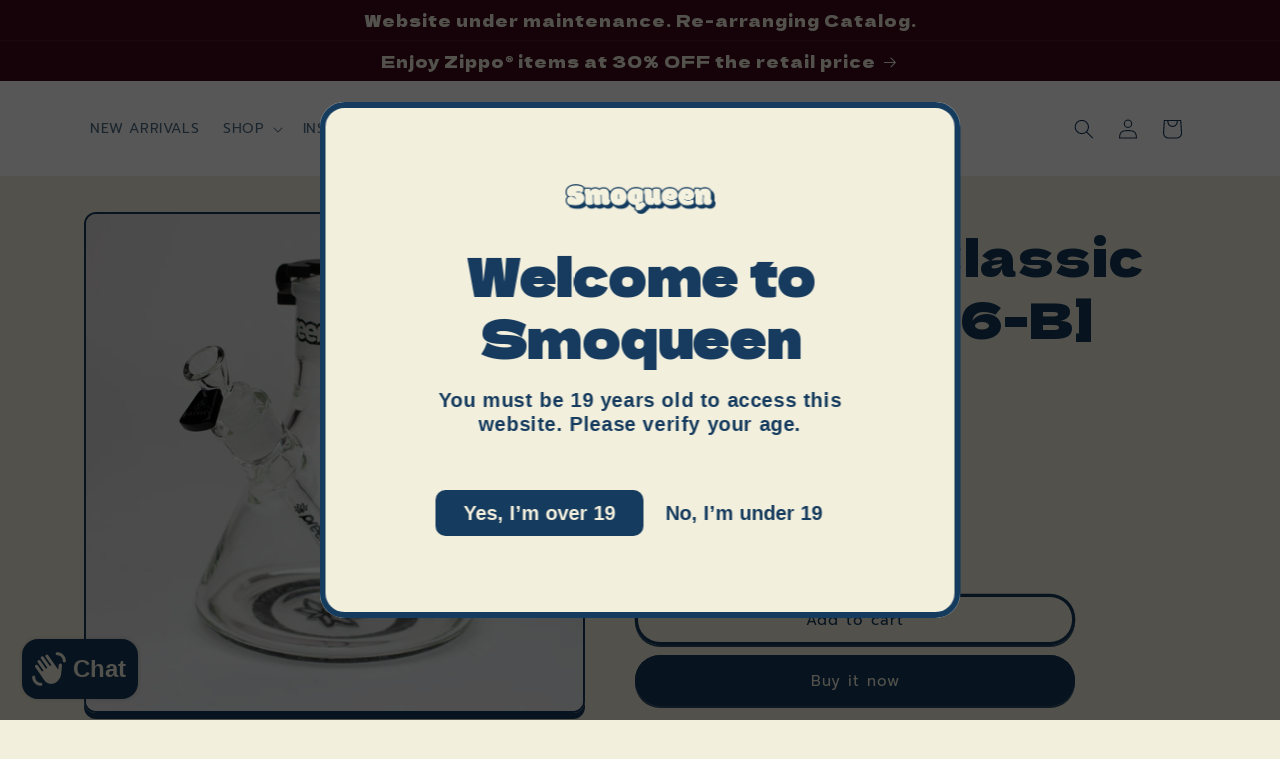

--- FILE ---
content_type: text/html; charset=utf-8
request_url: https://www.smoqueen.ca/products/preemo-classic-base-p046-b
body_size: 30777
content:
<!doctype html>
<html class="js" lang="en">
  <head>
    <meta charset="utf-8">
    <meta http-equiv="X-UA-Compatible" content="IE=edge">
    <meta name="viewport" content="width=device-width,initial-scale=1">
    <meta name="theme-color" content="">
    <link rel="canonical" href="https://www.smoqueen.ca/products/preemo-classic-base-p046-b"><link rel="icon" type="image/png" href="//www.smoqueen.ca/cdn/shop/files/SQ_FAVICON_468a250e-f3ba-417b-bbae-4049d78df886.png?crop=center&height=32&v=1661978345&width=32"><link rel="preconnect" href="https://fonts.shopifycdn.com" crossorigin><title>
      preemo - Classic Base [P046-B]
 &ndash; Smoqueen</title>

    
      <meta name="description" content="Preemo DIY classic base. This bong base is 9mm thick with and comes with a open-ended down stem.The base has the Preemo logo mark on the bottom. Similar to the P046 full piece K-clip Thickness: 9mm Joint size: 45mm">
    

    

<meta property="og:site_name" content="Smoqueen">
<meta property="og:url" content="https://www.smoqueen.ca/products/preemo-classic-base-p046-b">
<meta property="og:title" content="preemo - Classic Base [P046-B]">
<meta property="og:type" content="product">
<meta property="og:description" content="Preemo DIY classic base. This bong base is 9mm thick with and comes with a open-ended down stem.The base has the Preemo logo mark on the bottom. Similar to the P046 full piece K-clip Thickness: 9mm Joint size: 45mm"><meta property="og:image" content="http://www.smoqueen.ca/cdn/shop/products/202209030-106.jpg?v=1665071998">
  <meta property="og:image:secure_url" content="https://www.smoqueen.ca/cdn/shop/products/202209030-106.jpg?v=1665071998">
  <meta property="og:image:width" content="3456">
  <meta property="og:image:height" content="3456"><meta property="og:price:amount" content="84.00">
  <meta property="og:price:currency" content="CAD"><meta name="twitter:card" content="summary_large_image">
<meta name="twitter:title" content="preemo - Classic Base [P046-B]">
<meta name="twitter:description" content="Preemo DIY classic base. This bong base is 9mm thick with and comes with a open-ended down stem.The base has the Preemo logo mark on the bottom. Similar to the P046 full piece K-clip Thickness: 9mm Joint size: 45mm">


    <script src="//www.smoqueen.ca/cdn/shop/t/18/assets/constants.js?v=132983761750457495441740405995" defer="defer"></script>
    <script src="//www.smoqueen.ca/cdn/shop/t/18/assets/pubsub.js?v=158357773527763999511740405997" defer="defer"></script>
    <script src="//www.smoqueen.ca/cdn/shop/t/18/assets/global.js?v=152862011079830610291740405995" defer="defer"></script>
    <script src="//www.smoqueen.ca/cdn/shop/t/18/assets/details-disclosure.js?v=13653116266235556501740405995" defer="defer"></script>
    <script src="//www.smoqueen.ca/cdn/shop/t/18/assets/details-modal.js?v=25581673532751508451740405995" defer="defer"></script>
    <script src="//www.smoqueen.ca/cdn/shop/t/18/assets/search-form.js?v=133129549252120666541740405997" defer="defer"></script><script src="//www.smoqueen.ca/cdn/shop/t/18/assets/animations.js?v=88693664871331136111740405994" defer="defer"></script><script>window.performance && window.performance.mark && window.performance.mark('shopify.content_for_header.start');</script><meta id="shopify-digital-wallet" name="shopify-digital-wallet" content="/61286908082/digital_wallets/dialog">
<link rel="alternate" type="application/json+oembed" href="https://www.smoqueen.ca/products/preemo-classic-base-p046-b.oembed">
<script async="async" src="/checkouts/internal/preloads.js?locale=en-CA"></script>
<script id="shopify-features" type="application/json">{"accessToken":"25bb39a6115079d0f31f498c95cbdcc1","betas":["rich-media-storefront-analytics"],"domain":"www.smoqueen.ca","predictiveSearch":true,"shopId":61286908082,"locale":"en"}</script>
<script>var Shopify = Shopify || {};
Shopify.shop = "smoqueen.myshopify.com";
Shopify.locale = "en";
Shopify.currency = {"active":"CAD","rate":"1.0"};
Shopify.country = "CA";
Shopify.theme = {"name":"Crave","id":143235743922,"schema_name":"Crave","schema_version":"15.2.0","theme_store_id":1363,"role":"main"};
Shopify.theme.handle = "null";
Shopify.theme.style = {"id":null,"handle":null};
Shopify.cdnHost = "www.smoqueen.ca/cdn";
Shopify.routes = Shopify.routes || {};
Shopify.routes.root = "/";</script>
<script type="module">!function(o){(o.Shopify=o.Shopify||{}).modules=!0}(window);</script>
<script>!function(o){function n(){var o=[];function n(){o.push(Array.prototype.slice.apply(arguments))}return n.q=o,n}var t=o.Shopify=o.Shopify||{};t.loadFeatures=n(),t.autoloadFeatures=n()}(window);</script>
<script id="shop-js-analytics" type="application/json">{"pageType":"product"}</script>
<script defer="defer" async type="module" src="//www.smoqueen.ca/cdn/shopifycloud/shop-js/modules/v2/client.init-shop-cart-sync_BApSsMSl.en.esm.js"></script>
<script defer="defer" async type="module" src="//www.smoqueen.ca/cdn/shopifycloud/shop-js/modules/v2/chunk.common_CBoos6YZ.esm.js"></script>
<script type="module">
  await import("//www.smoqueen.ca/cdn/shopifycloud/shop-js/modules/v2/client.init-shop-cart-sync_BApSsMSl.en.esm.js");
await import("//www.smoqueen.ca/cdn/shopifycloud/shop-js/modules/v2/chunk.common_CBoos6YZ.esm.js");

  window.Shopify.SignInWithShop?.initShopCartSync?.({"fedCMEnabled":true,"windoidEnabled":true});

</script>
<script>(function() {
  var isLoaded = false;
  function asyncLoad() {
    if (isLoaded) return;
    isLoaded = true;
    var urls = ["\/\/www.powr.io\/powr.js?powr-token=smoqueen.myshopify.com\u0026external-type=shopify\u0026shop=smoqueen.myshopify.com","\/\/www.powr.io\/powr.js?powr-token=smoqueen.myshopify.com\u0026external-type=shopify\u0026shop=smoqueen.myshopify.com","\/\/www.powr.io\/powr.js?powr-token=smoqueen.myshopify.com\u0026external-type=shopify\u0026shop=smoqueen.myshopify.com","https:\/\/cdn.s3.pop-convert.com\/pcjs.production.min.js?unique_id=smoqueen.myshopify.com\u0026shop=smoqueen.myshopify.com","https:\/\/script.pop-convert.com\/new-micro\/production.pc.min.js?unique_id=smoqueen.myshopify.com\u0026shop=smoqueen.myshopify.com","https:\/\/av.good-apps.co\/storage\/js\/good_apps_timer-smoqueen.myshopify.com.js?ver=25\u0026shop=smoqueen.myshopify.com","https:\/\/av.good-apps.co\/storage\/js\/good_apps_timer-smoqueen.myshopify.com.js?ver=25\u0026shop=smoqueen.myshopify.com"];
    for (var i = 0; i < urls.length; i++) {
      var s = document.createElement('script');
      s.type = 'text/javascript';
      s.async = true;
      s.src = urls[i];
      var x = document.getElementsByTagName('script')[0];
      x.parentNode.insertBefore(s, x);
    }
  };
  if(window.attachEvent) {
    window.attachEvent('onload', asyncLoad);
  } else {
    window.addEventListener('load', asyncLoad, false);
  }
})();</script>
<script id="__st">var __st={"a":61286908082,"offset":-18000,"reqid":"63bebb5a-0787-4646-adb9-db397700c59b-1768905401","pageurl":"www.smoqueen.ca\/products\/preemo-classic-base-p046-b","u":"b9a9088d7b18","p":"product","rtyp":"product","rid":7481972031666};</script>
<script>window.ShopifyPaypalV4VisibilityTracking = true;</script>
<script id="captcha-bootstrap">!function(){'use strict';const t='contact',e='account',n='new_comment',o=[[t,t],['blogs',n],['comments',n],[t,'customer']],c=[[e,'customer_login'],[e,'guest_login'],[e,'recover_customer_password'],[e,'create_customer']],r=t=>t.map((([t,e])=>`form[action*='/${t}']:not([data-nocaptcha='true']) input[name='form_type'][value='${e}']`)).join(','),a=t=>()=>t?[...document.querySelectorAll(t)].map((t=>t.form)):[];function s(){const t=[...o],e=r(t);return a(e)}const i='password',u='form_key',d=['recaptcha-v3-token','g-recaptcha-response','h-captcha-response',i],f=()=>{try{return window.sessionStorage}catch{return}},m='__shopify_v',_=t=>t.elements[u];function p(t,e,n=!1){try{const o=window.sessionStorage,c=JSON.parse(o.getItem(e)),{data:r}=function(t){const{data:e,action:n}=t;return t[m]||n?{data:e,action:n}:{data:t,action:n}}(c);for(const[e,n]of Object.entries(r))t.elements[e]&&(t.elements[e].value=n);n&&o.removeItem(e)}catch(o){console.error('form repopulation failed',{error:o})}}const l='form_type',E='cptcha';function T(t){t.dataset[E]=!0}const w=window,h=w.document,L='Shopify',v='ce_forms',y='captcha';let A=!1;((t,e)=>{const n=(g='f06e6c50-85a8-45c8-87d0-21a2b65856fe',I='https://cdn.shopify.com/shopifycloud/storefront-forms-hcaptcha/ce_storefront_forms_captcha_hcaptcha.v1.5.2.iife.js',D={infoText:'Protected by hCaptcha',privacyText:'Privacy',termsText:'Terms'},(t,e,n)=>{const o=w[L][v],c=o.bindForm;if(c)return c(t,g,e,D).then(n);var r;o.q.push([[t,g,e,D],n]),r=I,A||(h.body.append(Object.assign(h.createElement('script'),{id:'captcha-provider',async:!0,src:r})),A=!0)});var g,I,D;w[L]=w[L]||{},w[L][v]=w[L][v]||{},w[L][v].q=[],w[L][y]=w[L][y]||{},w[L][y].protect=function(t,e){n(t,void 0,e),T(t)},Object.freeze(w[L][y]),function(t,e,n,w,h,L){const[v,y,A,g]=function(t,e,n){const i=e?o:[],u=t?c:[],d=[...i,...u],f=r(d),m=r(i),_=r(d.filter((([t,e])=>n.includes(e))));return[a(f),a(m),a(_),s()]}(w,h,L),I=t=>{const e=t.target;return e instanceof HTMLFormElement?e:e&&e.form},D=t=>v().includes(t);t.addEventListener('submit',(t=>{const e=I(t);if(!e)return;const n=D(e)&&!e.dataset.hcaptchaBound&&!e.dataset.recaptchaBound,o=_(e),c=g().includes(e)&&(!o||!o.value);(n||c)&&t.preventDefault(),c&&!n&&(function(t){try{if(!f())return;!function(t){const e=f();if(!e)return;const n=_(t);if(!n)return;const o=n.value;o&&e.removeItem(o)}(t);const e=Array.from(Array(32),(()=>Math.random().toString(36)[2])).join('');!function(t,e){_(t)||t.append(Object.assign(document.createElement('input'),{type:'hidden',name:u})),t.elements[u].value=e}(t,e),function(t,e){const n=f();if(!n)return;const o=[...t.querySelectorAll(`input[type='${i}']`)].map((({name:t})=>t)),c=[...d,...o],r={};for(const[a,s]of new FormData(t).entries())c.includes(a)||(r[a]=s);n.setItem(e,JSON.stringify({[m]:1,action:t.action,data:r}))}(t,e)}catch(e){console.error('failed to persist form',e)}}(e),e.submit())}));const S=(t,e)=>{t&&!t.dataset[E]&&(n(t,e.some((e=>e===t))),T(t))};for(const o of['focusin','change'])t.addEventListener(o,(t=>{const e=I(t);D(e)&&S(e,y())}));const B=e.get('form_key'),M=e.get(l),P=B&&M;t.addEventListener('DOMContentLoaded',(()=>{const t=y();if(P)for(const e of t)e.elements[l].value===M&&p(e,B);[...new Set([...A(),...v().filter((t=>'true'===t.dataset.shopifyCaptcha))])].forEach((e=>S(e,t)))}))}(h,new URLSearchParams(w.location.search),n,t,e,['guest_login'])})(!0,!0)}();</script>
<script integrity="sha256-4kQ18oKyAcykRKYeNunJcIwy7WH5gtpwJnB7kiuLZ1E=" data-source-attribution="shopify.loadfeatures" defer="defer" src="//www.smoqueen.ca/cdn/shopifycloud/storefront/assets/storefront/load_feature-a0a9edcb.js" crossorigin="anonymous"></script>
<script data-source-attribution="shopify.dynamic_checkout.dynamic.init">var Shopify=Shopify||{};Shopify.PaymentButton=Shopify.PaymentButton||{isStorefrontPortableWallets:!0,init:function(){window.Shopify.PaymentButton.init=function(){};var t=document.createElement("script");t.src="https://www.smoqueen.ca/cdn/shopifycloud/portable-wallets/latest/portable-wallets.en.js",t.type="module",document.head.appendChild(t)}};
</script>
<script data-source-attribution="shopify.dynamic_checkout.buyer_consent">
  function portableWalletsHideBuyerConsent(e){var t=document.getElementById("shopify-buyer-consent"),n=document.getElementById("shopify-subscription-policy-button");t&&n&&(t.classList.add("hidden"),t.setAttribute("aria-hidden","true"),n.removeEventListener("click",e))}function portableWalletsShowBuyerConsent(e){var t=document.getElementById("shopify-buyer-consent"),n=document.getElementById("shopify-subscription-policy-button");t&&n&&(t.classList.remove("hidden"),t.removeAttribute("aria-hidden"),n.addEventListener("click",e))}window.Shopify?.PaymentButton&&(window.Shopify.PaymentButton.hideBuyerConsent=portableWalletsHideBuyerConsent,window.Shopify.PaymentButton.showBuyerConsent=portableWalletsShowBuyerConsent);
</script>
<script>
  function portableWalletsCleanup(e){e&&e.src&&console.error("Failed to load portable wallets script "+e.src);var t=document.querySelectorAll("shopify-accelerated-checkout .shopify-payment-button__skeleton, shopify-accelerated-checkout-cart .wallet-cart-button__skeleton"),e=document.getElementById("shopify-buyer-consent");for(let e=0;e<t.length;e++)t[e].remove();e&&e.remove()}function portableWalletsNotLoadedAsModule(e){e instanceof ErrorEvent&&"string"==typeof e.message&&e.message.includes("import.meta")&&"string"==typeof e.filename&&e.filename.includes("portable-wallets")&&(window.removeEventListener("error",portableWalletsNotLoadedAsModule),window.Shopify.PaymentButton.failedToLoad=e,"loading"===document.readyState?document.addEventListener("DOMContentLoaded",window.Shopify.PaymentButton.init):window.Shopify.PaymentButton.init())}window.addEventListener("error",portableWalletsNotLoadedAsModule);
</script>

<script type="module" src="https://www.smoqueen.ca/cdn/shopifycloud/portable-wallets/latest/portable-wallets.en.js" onError="portableWalletsCleanup(this)" crossorigin="anonymous"></script>
<script nomodule>
  document.addEventListener("DOMContentLoaded", portableWalletsCleanup);
</script>

<link id="shopify-accelerated-checkout-styles" rel="stylesheet" media="screen" href="https://www.smoqueen.ca/cdn/shopifycloud/portable-wallets/latest/accelerated-checkout-backwards-compat.css" crossorigin="anonymous">
<style id="shopify-accelerated-checkout-cart">
        #shopify-buyer-consent {
  margin-top: 1em;
  display: inline-block;
  width: 100%;
}

#shopify-buyer-consent.hidden {
  display: none;
}

#shopify-subscription-policy-button {
  background: none;
  border: none;
  padding: 0;
  text-decoration: underline;
  font-size: inherit;
  cursor: pointer;
}

#shopify-subscription-policy-button::before {
  box-shadow: none;
}

      </style>
<script id="sections-script" data-sections="header" defer="defer" src="//www.smoqueen.ca/cdn/shop/t/18/compiled_assets/scripts.js?v=2030"></script>
<script>window.performance && window.performance.mark && window.performance.mark('shopify.content_for_header.end');</script>


    <style data-shopify>
      @font-face {
  font-family: Prompt;
  font-weight: 400;
  font-style: normal;
  font-display: swap;
  src: url("//www.smoqueen.ca/cdn/fonts/prompt/prompt_n4.55d12409b69157fbb5a35f8e7fe8e1c49ef883c4.woff2") format("woff2"),
       url("//www.smoqueen.ca/cdn/fonts/prompt/prompt_n4.cb4fce1008c76d3a576d0fc88e84462b52c62ea8.woff") format("woff");
}

      @font-face {
  font-family: Prompt;
  font-weight: 700;
  font-style: normal;
  font-display: swap;
  src: url("//www.smoqueen.ca/cdn/fonts/prompt/prompt_n7.b02601183b05e61fa7be166e9ccbe02488df9d4e.woff2") format("woff2"),
       url("//www.smoqueen.ca/cdn/fonts/prompt/prompt_n7.0d3eedf3dbfa531020ce942da8ca46feac5ed856.woff") format("woff");
}

      @font-face {
  font-family: Prompt;
  font-weight: 400;
  font-style: italic;
  font-display: swap;
  src: url("//www.smoqueen.ca/cdn/fonts/prompt/prompt_i4.362b631cc9d785c4bf92e3f9f332c42d636294ca.woff2") format("woff2"),
       url("//www.smoqueen.ca/cdn/fonts/prompt/prompt_i4.45744fe70b84b111fe3d48873ef5b24443cf63bf.woff") format("woff");
}

      @font-face {
  font-family: Prompt;
  font-weight: 700;
  font-style: italic;
  font-display: swap;
  src: url("//www.smoqueen.ca/cdn/fonts/prompt/prompt_i7.c0196827e2d7ad4d23aa059bfa7dea9b375ef0a1.woff2") format("woff2"),
       url("//www.smoqueen.ca/cdn/fonts/prompt/prompt_i7.8cb478a58ee5103386ff964f66617c3a56e70296.woff") format("woff");
}

      @font-face {
  font-family: "Dela Gothic One";
  font-weight: 400;
  font-style: normal;
  font-display: swap;
  src: url("//www.smoqueen.ca/cdn/fonts/dela_gothic_one/delagothicone_n4.ba42e34f7ce5de231a79c7aeb381fd0f2e2ad113.woff2") format("woff2"),
       url("//www.smoqueen.ca/cdn/fonts/dela_gothic_one/delagothicone_n4.cc62ac293474843dbccea653d0df6488615e900b.woff") format("woff");
}


      
        :root,
        .color-scheme-1 {
          --color-background: 242,239,221;
        
          --gradient-background: #f2efdd;
        

        

        --color-foreground: 22,59,94;
        --color-background-contrast: 207,196,129;
        --color-shadow: 22,59,94;
        --color-button: 22,59,94;
        --color-button-text: 242,239,221;
        --color-secondary-button: 242,239,221;
        --color-secondary-button-text: 22,59,94;
        --color-link: 22,59,94;
        --color-badge-foreground: 22,59,94;
        --color-badge-background: 242,239,221;
        --color-badge-border: 22,59,94;
        --payment-terms-background-color: rgb(242 239 221);
      }
      
        
        .color-scheme-2 {
          --color-background: 250,249,225;
        
          --gradient-background: #faf9e1;
        

        

        --color-foreground: 61,8,27;
        --color-background-contrast: 232,227,116;
        --color-shadow: 61,8,27;
        --color-button: 61,8,27;
        --color-button-text: 250,249,225;
        --color-secondary-button: 250,249,225;
        --color-secondary-button-text: 61,8,27;
        --color-link: 61,8,27;
        --color-badge-foreground: 61,8,27;
        --color-badge-background: 250,249,225;
        --color-badge-border: 61,8,27;
        --payment-terms-background-color: rgb(250 249 225);
      }
      
        
        .color-scheme-3 {
          --color-background: 61,8,27;
        
          --gradient-background: #3d081b;
        

        

        --color-foreground: 242,239,221;
        --color-background-contrast: 84,11,37;
        --color-shadow: 61,8,27;
        --color-button: 242,239,221;
        --color-button-text: 61,8,27;
        --color-secondary-button: 61,8,27;
        --color-secondary-button-text: 242,239,221;
        --color-link: 242,239,221;
        --color-badge-foreground: 242,239,221;
        --color-badge-background: 61,8,27;
        --color-badge-border: 242,239,221;
        --payment-terms-background-color: rgb(61 8 27);
      }
      
        
        .color-scheme-4 {
          --color-background: 22,59,94;
        
          --gradient-background: #163b5e;
        

        

        --color-foreground: 242,239,221;
        --color-background-contrast: 27,72,115;
        --color-shadow: 242,239,221;
        --color-button: 242,239,221;
        --color-button-text: 22,59,94;
        --color-secondary-button: 22,59,94;
        --color-secondary-button-text: 242,239,221;
        --color-link: 242,239,221;
        --color-badge-foreground: 242,239,221;
        --color-badge-background: 22,59,94;
        --color-badge-border: 242,239,221;
        --payment-terms-background-color: rgb(22 59 94);
      }
      
        
        .color-scheme-5 {
          --color-background: 249,229,71;
        
          --gradient-background: #f9e547;
        

        

        --color-foreground: 61,8,27;
        --color-background-contrast: 186,166,6;
        --color-shadow: 61,8,27;
        --color-button: 61,8,27;
        --color-button-text: 249,229,71;
        --color-secondary-button: 249,229,71;
        --color-secondary-button-text: 61,8,27;
        --color-link: 61,8,27;
        --color-badge-foreground: 61,8,27;
        --color-badge-background: 249,229,71;
        --color-badge-border: 61,8,27;
        --payment-terms-background-color: rgb(249 229 71);
      }
      
        
        .color-scheme-cdd3eda3-6693-4e8f-bf16-53fd8056e373 {
          --color-background: 242,239,221;
        
          --gradient-background: #f2efdd;
        

        

        --color-foreground: 61,8,27;
        --color-background-contrast: 207,196,129;
        --color-shadow: 61,8,27;
        --color-button: 145,15,63;
        --color-button-text: 242,239,221;
        --color-secondary-button: 242,239,221;
        --color-secondary-button-text: 61,8,27;
        --color-link: 61,8,27;
        --color-badge-foreground: 61,8,27;
        --color-badge-background: 242,239,221;
        --color-badge-border: 61,8,27;
        --payment-terms-background-color: rgb(242 239 221);
      }
      
        
        .color-scheme-0b3510db-9952-4093-bccb-eae50a5a2166 {
          --color-background: 255,255,255;
        
          --gradient-background: #ffffff;
        

        

        --color-foreground: 22,59,94;
        --color-background-contrast: 191,191,191;
        --color-shadow: 255,255,255;
        --color-button: 22,59,94;
        --color-button-text: 255,255,255;
        --color-secondary-button: 255,255,255;
        --color-secondary-button-text: 22,59,94;
        --color-link: 22,59,94;
        --color-badge-foreground: 22,59,94;
        --color-badge-background: 255,255,255;
        --color-badge-border: 22,59,94;
        --payment-terms-background-color: rgb(255 255 255);
      }
      

      body, .color-scheme-1, .color-scheme-2, .color-scheme-3, .color-scheme-4, .color-scheme-5, .color-scheme-cdd3eda3-6693-4e8f-bf16-53fd8056e373, .color-scheme-0b3510db-9952-4093-bccb-eae50a5a2166 {
        color: rgba(var(--color-foreground), 0.75);
        background-color: rgb(var(--color-background));
      }

      :root {
        --font-body-family: Prompt, sans-serif;
        --font-body-style: normal;
        --font-body-weight: 400;
        --font-body-weight-bold: 700;

        --font-heading-family: "Dela Gothic One", sans-serif;
        --font-heading-style: normal;
        --font-heading-weight: 400;

        --font-body-scale: 1.0;
        --font-heading-scale: 1.25;

        --media-padding: px;
        --media-border-opacity: 1.0;
        --media-border-width: 2px;
        --media-radius: 12px;
        --media-shadow-opacity: 1.0;
        --media-shadow-horizontal-offset: 0px;
        --media-shadow-vertical-offset: 6px;
        --media-shadow-blur-radius: 0px;
        --media-shadow-visible: 1;

        --page-width: 120rem;
        --page-width-margin: 0rem;

        --product-card-image-padding: 0.0rem;
        --product-card-corner-radius: 1.2rem;
        --product-card-text-alignment: left;
        --product-card-border-width: 0.2rem;
        --product-card-border-opacity: 1.0;
        --product-card-shadow-opacity: 1.0;
        --product-card-shadow-visible: 1;
        --product-card-shadow-horizontal-offset: 0.0rem;
        --product-card-shadow-vertical-offset: 0.4rem;
        --product-card-shadow-blur-radius: 0.0rem;

        --collection-card-image-padding: 0.0rem;
        --collection-card-corner-radius: 1.2rem;
        --collection-card-text-alignment: left;
        --collection-card-border-width: 0.2rem;
        --collection-card-border-opacity: 1.0;
        --collection-card-shadow-opacity: 1.0;
        --collection-card-shadow-visible: 1;
        --collection-card-shadow-horizontal-offset: 0.0rem;
        --collection-card-shadow-vertical-offset: 0.4rem;
        --collection-card-shadow-blur-radius: 0.0rem;

        --blog-card-image-padding: 0.0rem;
        --blog-card-corner-radius: 1.2rem;
        --blog-card-text-alignment: left;
        --blog-card-border-width: 0.2rem;
        --blog-card-border-opacity: 1.0;
        --blog-card-shadow-opacity: 1.0;
        --blog-card-shadow-visible: 1;
        --blog-card-shadow-horizontal-offset: 0.0rem;
        --blog-card-shadow-vertical-offset: 0.4rem;
        --blog-card-shadow-blur-radius: 0.0rem;

        --badge-corner-radius: 4.0rem;

        --popup-border-width: 2px;
        --popup-border-opacity: 1.0;
        --popup-corner-radius: 12px;
        --popup-shadow-opacity: 1.0;
        --popup-shadow-horizontal-offset: 0px;
        --popup-shadow-vertical-offset: 2px;
        --popup-shadow-blur-radius: 0px;

        --drawer-border-width: 3px;
        --drawer-border-opacity: 0.1;
        --drawer-shadow-opacity: 1.0;
        --drawer-shadow-horizontal-offset: 6px;
        --drawer-shadow-vertical-offset: 6px;
        --drawer-shadow-blur-radius: 0px;

        --spacing-sections-desktop: 64px;
        --spacing-sections-mobile: 45px;

        --grid-desktop-vertical-spacing: 12px;
        --grid-desktop-horizontal-spacing: 12px;
        --grid-mobile-vertical-spacing: 6px;
        --grid-mobile-horizontal-spacing: 6px;

        --text-boxes-border-opacity: 1.0;
        --text-boxes-border-width: 2px;
        --text-boxes-radius: 12px;
        --text-boxes-shadow-opacity: 1.0;
        --text-boxes-shadow-visible: 1;
        --text-boxes-shadow-horizontal-offset: 0px;
        --text-boxes-shadow-vertical-offset: 6px;
        --text-boxes-shadow-blur-radius: 0px;

        --buttons-radius: 40px;
        --buttons-radius-outset: 43px;
        --buttons-border-width: 3px;
        --buttons-border-opacity: 1.0;
        --buttons-shadow-opacity: 0.9;
        --buttons-shadow-visible: 1;
        --buttons-shadow-horizontal-offset: 0px;
        --buttons-shadow-vertical-offset: 2px;
        --buttons-shadow-blur-radius: 0px;
        --buttons-border-offset: 0.3px;

        --inputs-radius: 12px;
        --inputs-border-width: 2px;
        --inputs-border-opacity: 1.0;
        --inputs-shadow-opacity: 1.0;
        --inputs-shadow-horizontal-offset: 0px;
        --inputs-margin-offset: 2px;
        --inputs-shadow-vertical-offset: 2px;
        --inputs-shadow-blur-radius: 0px;
        --inputs-radius-outset: 14px;

        --variant-pills-radius: 40px;
        --variant-pills-border-width: 1px;
        --variant-pills-border-opacity: 0.55;
        --variant-pills-shadow-opacity: 0.0;
        --variant-pills-shadow-horizontal-offset: 0px;
        --variant-pills-shadow-vertical-offset: 0px;
        --variant-pills-shadow-blur-radius: 0px;
      }

      *,
      *::before,
      *::after {
        box-sizing: inherit;
      }

      html {
        box-sizing: border-box;
        font-size: calc(var(--font-body-scale) * 62.5%);
        height: 100%;
      }

      body {
        display: grid;
        grid-template-rows: auto auto 1fr auto;
        grid-template-columns: 100%;
        min-height: 100%;
        margin: 0;
        font-size: 1.5rem;
        letter-spacing: 0.06rem;
        line-height: calc(1 + 0.8 / var(--font-body-scale));
        font-family: var(--font-body-family);
        font-style: var(--font-body-style);
        font-weight: var(--font-body-weight);
      }

      @media screen and (min-width: 750px) {
        body {
          font-size: 1.6rem;
        }
      }
    </style>

    <link href="//www.smoqueen.ca/cdn/shop/t/18/assets/base.css?v=159841507637079171801740405994" rel="stylesheet" type="text/css" media="all" />
    <link rel="stylesheet" href="//www.smoqueen.ca/cdn/shop/t/18/assets/component-cart-items.css?v=123238115697927560811740405995" media="print" onload="this.media='all'">
      <link rel="preload" as="font" href="//www.smoqueen.ca/cdn/fonts/prompt/prompt_n4.55d12409b69157fbb5a35f8e7fe8e1c49ef883c4.woff2" type="font/woff2" crossorigin>
      

      <link rel="preload" as="font" href="//www.smoqueen.ca/cdn/fonts/dela_gothic_one/delagothicone_n4.ba42e34f7ce5de231a79c7aeb381fd0f2e2ad113.woff2" type="font/woff2" crossorigin>
      
<link href="//www.smoqueen.ca/cdn/shop/t/18/assets/component-localization-form.css?v=170315343355214948141740405995" rel="stylesheet" type="text/css" media="all" />
      <script src="//www.smoqueen.ca/cdn/shop/t/18/assets/localization-form.js?v=144176611646395275351740405996" defer="defer"></script><link
        rel="stylesheet"
        href="//www.smoqueen.ca/cdn/shop/t/18/assets/component-predictive-search.css?v=118923337488134913561740405995"
        media="print"
        onload="this.media='all'"
      ><script>
      if (Shopify.designMode) {
        document.documentElement.classList.add('shopify-design-mode');
      }
    </script>
  <script src="https://cdn.shopify.com/extensions/e4b3a77b-20c9-4161-b1bb-deb87046128d/inbox-1253/assets/inbox-chat-loader.js" type="text/javascript" defer="defer"></script>
<script src="https://cdn.shopify.com/extensions/19689677-6488-4a31-adf3-fcf4359c5fd9/forms-2295/assets/shopify-forms-loader.js" type="text/javascript" defer="defer"></script>
<link href="https://monorail-edge.shopifysvc.com" rel="dns-prefetch">
<script>(function(){if ("sendBeacon" in navigator && "performance" in window) {try {var session_token_from_headers = performance.getEntriesByType('navigation')[0].serverTiming.find(x => x.name == '_s').description;} catch {var session_token_from_headers = undefined;}var session_cookie_matches = document.cookie.match(/_shopify_s=([^;]*)/);var session_token_from_cookie = session_cookie_matches && session_cookie_matches.length === 2 ? session_cookie_matches[1] : "";var session_token = session_token_from_headers || session_token_from_cookie || "";function handle_abandonment_event(e) {var entries = performance.getEntries().filter(function(entry) {return /monorail-edge.shopifysvc.com/.test(entry.name);});if (!window.abandonment_tracked && entries.length === 0) {window.abandonment_tracked = true;var currentMs = Date.now();var navigation_start = performance.timing.navigationStart;var payload = {shop_id: 61286908082,url: window.location.href,navigation_start,duration: currentMs - navigation_start,session_token,page_type: "product"};window.navigator.sendBeacon("https://monorail-edge.shopifysvc.com/v1/produce", JSON.stringify({schema_id: "online_store_buyer_site_abandonment/1.1",payload: payload,metadata: {event_created_at_ms: currentMs,event_sent_at_ms: currentMs}}));}}window.addEventListener('pagehide', handle_abandonment_event);}}());</script>
<script id="web-pixels-manager-setup">(function e(e,d,r,n,o){if(void 0===o&&(o={}),!Boolean(null===(a=null===(i=window.Shopify)||void 0===i?void 0:i.analytics)||void 0===a?void 0:a.replayQueue)){var i,a;window.Shopify=window.Shopify||{};var t=window.Shopify;t.analytics=t.analytics||{};var s=t.analytics;s.replayQueue=[],s.publish=function(e,d,r){return s.replayQueue.push([e,d,r]),!0};try{self.performance.mark("wpm:start")}catch(e){}var l=function(){var e={modern:/Edge?\/(1{2}[4-9]|1[2-9]\d|[2-9]\d{2}|\d{4,})\.\d+(\.\d+|)|Firefox\/(1{2}[4-9]|1[2-9]\d|[2-9]\d{2}|\d{4,})\.\d+(\.\d+|)|Chrom(ium|e)\/(9{2}|\d{3,})\.\d+(\.\d+|)|(Maci|X1{2}).+ Version\/(15\.\d+|(1[6-9]|[2-9]\d|\d{3,})\.\d+)([,.]\d+|)( \(\w+\)|)( Mobile\/\w+|) Safari\/|Chrome.+OPR\/(9{2}|\d{3,})\.\d+\.\d+|(CPU[ +]OS|iPhone[ +]OS|CPU[ +]iPhone|CPU IPhone OS|CPU iPad OS)[ +]+(15[._]\d+|(1[6-9]|[2-9]\d|\d{3,})[._]\d+)([._]\d+|)|Android:?[ /-](13[3-9]|1[4-9]\d|[2-9]\d{2}|\d{4,})(\.\d+|)(\.\d+|)|Android.+Firefox\/(13[5-9]|1[4-9]\d|[2-9]\d{2}|\d{4,})\.\d+(\.\d+|)|Android.+Chrom(ium|e)\/(13[3-9]|1[4-9]\d|[2-9]\d{2}|\d{4,})\.\d+(\.\d+|)|SamsungBrowser\/([2-9]\d|\d{3,})\.\d+/,legacy:/Edge?\/(1[6-9]|[2-9]\d|\d{3,})\.\d+(\.\d+|)|Firefox\/(5[4-9]|[6-9]\d|\d{3,})\.\d+(\.\d+|)|Chrom(ium|e)\/(5[1-9]|[6-9]\d|\d{3,})\.\d+(\.\d+|)([\d.]+$|.*Safari\/(?![\d.]+ Edge\/[\d.]+$))|(Maci|X1{2}).+ Version\/(10\.\d+|(1[1-9]|[2-9]\d|\d{3,})\.\d+)([,.]\d+|)( \(\w+\)|)( Mobile\/\w+|) Safari\/|Chrome.+OPR\/(3[89]|[4-9]\d|\d{3,})\.\d+\.\d+|(CPU[ +]OS|iPhone[ +]OS|CPU[ +]iPhone|CPU IPhone OS|CPU iPad OS)[ +]+(10[._]\d+|(1[1-9]|[2-9]\d|\d{3,})[._]\d+)([._]\d+|)|Android:?[ /-](13[3-9]|1[4-9]\d|[2-9]\d{2}|\d{4,})(\.\d+|)(\.\d+|)|Mobile Safari.+OPR\/([89]\d|\d{3,})\.\d+\.\d+|Android.+Firefox\/(13[5-9]|1[4-9]\d|[2-9]\d{2}|\d{4,})\.\d+(\.\d+|)|Android.+Chrom(ium|e)\/(13[3-9]|1[4-9]\d|[2-9]\d{2}|\d{4,})\.\d+(\.\d+|)|Android.+(UC? ?Browser|UCWEB|U3)[ /]?(15\.([5-9]|\d{2,})|(1[6-9]|[2-9]\d|\d{3,})\.\d+)\.\d+|SamsungBrowser\/(5\.\d+|([6-9]|\d{2,})\.\d+)|Android.+MQ{2}Browser\/(14(\.(9|\d{2,})|)|(1[5-9]|[2-9]\d|\d{3,})(\.\d+|))(\.\d+|)|K[Aa][Ii]OS\/(3\.\d+|([4-9]|\d{2,})\.\d+)(\.\d+|)/},d=e.modern,r=e.legacy,n=navigator.userAgent;return n.match(d)?"modern":n.match(r)?"legacy":"unknown"}(),u="modern"===l?"modern":"legacy",c=(null!=n?n:{modern:"",legacy:""})[u],f=function(e){return[e.baseUrl,"/wpm","/b",e.hashVersion,"modern"===e.buildTarget?"m":"l",".js"].join("")}({baseUrl:d,hashVersion:r,buildTarget:u}),m=function(e){var d=e.version,r=e.bundleTarget,n=e.surface,o=e.pageUrl,i=e.monorailEndpoint;return{emit:function(e){var a=e.status,t=e.errorMsg,s=(new Date).getTime(),l=JSON.stringify({metadata:{event_sent_at_ms:s},events:[{schema_id:"web_pixels_manager_load/3.1",payload:{version:d,bundle_target:r,page_url:o,status:a,surface:n,error_msg:t},metadata:{event_created_at_ms:s}}]});if(!i)return console&&console.warn&&console.warn("[Web Pixels Manager] No Monorail endpoint provided, skipping logging."),!1;try{return self.navigator.sendBeacon.bind(self.navigator)(i,l)}catch(e){}var u=new XMLHttpRequest;try{return u.open("POST",i,!0),u.setRequestHeader("Content-Type","text/plain"),u.send(l),!0}catch(e){return console&&console.warn&&console.warn("[Web Pixels Manager] Got an unhandled error while logging to Monorail."),!1}}}}({version:r,bundleTarget:l,surface:e.surface,pageUrl:self.location.href,monorailEndpoint:e.monorailEndpoint});try{o.browserTarget=l,function(e){var d=e.src,r=e.async,n=void 0===r||r,o=e.onload,i=e.onerror,a=e.sri,t=e.scriptDataAttributes,s=void 0===t?{}:t,l=document.createElement("script"),u=document.querySelector("head"),c=document.querySelector("body");if(l.async=n,l.src=d,a&&(l.integrity=a,l.crossOrigin="anonymous"),s)for(var f in s)if(Object.prototype.hasOwnProperty.call(s,f))try{l.dataset[f]=s[f]}catch(e){}if(o&&l.addEventListener("load",o),i&&l.addEventListener("error",i),u)u.appendChild(l);else{if(!c)throw new Error("Did not find a head or body element to append the script");c.appendChild(l)}}({src:f,async:!0,onload:function(){if(!function(){var e,d;return Boolean(null===(d=null===(e=window.Shopify)||void 0===e?void 0:e.analytics)||void 0===d?void 0:d.initialized)}()){var d=window.webPixelsManager.init(e)||void 0;if(d){var r=window.Shopify.analytics;r.replayQueue.forEach((function(e){var r=e[0],n=e[1],o=e[2];d.publishCustomEvent(r,n,o)})),r.replayQueue=[],r.publish=d.publishCustomEvent,r.visitor=d.visitor,r.initialized=!0}}},onerror:function(){return m.emit({status:"failed",errorMsg:"".concat(f," has failed to load")})},sri:function(e){var d=/^sha384-[A-Za-z0-9+/=]+$/;return"string"==typeof e&&d.test(e)}(c)?c:"",scriptDataAttributes:o}),m.emit({status:"loading"})}catch(e){m.emit({status:"failed",errorMsg:(null==e?void 0:e.message)||"Unknown error"})}}})({shopId: 61286908082,storefrontBaseUrl: "https://www.smoqueen.ca",extensionsBaseUrl: "https://extensions.shopifycdn.com/cdn/shopifycloud/web-pixels-manager",monorailEndpoint: "https://monorail-edge.shopifysvc.com/unstable/produce_batch",surface: "storefront-renderer",enabledBetaFlags: ["2dca8a86"],webPixelsConfigList: [{"id":"shopify-app-pixel","configuration":"{}","eventPayloadVersion":"v1","runtimeContext":"STRICT","scriptVersion":"0450","apiClientId":"shopify-pixel","type":"APP","privacyPurposes":["ANALYTICS","MARKETING"]},{"id":"shopify-custom-pixel","eventPayloadVersion":"v1","runtimeContext":"LAX","scriptVersion":"0450","apiClientId":"shopify-pixel","type":"CUSTOM","privacyPurposes":["ANALYTICS","MARKETING"]}],isMerchantRequest: false,initData: {"shop":{"name":"Smoqueen","paymentSettings":{"currencyCode":"CAD"},"myshopifyDomain":"smoqueen.myshopify.com","countryCode":"CA","storefrontUrl":"https:\/\/www.smoqueen.ca"},"customer":null,"cart":null,"checkout":null,"productVariants":[{"price":{"amount":84.0,"currencyCode":"CAD"},"product":{"title":"preemo - Classic Base [P046-B]","vendor":"preemo","id":"7481972031666","untranslatedTitle":"preemo - Classic Base [P046-B]","url":"\/products\/preemo-classic-base-p046-b","type":"Ashcatcher · Percolator · Filter · Mouthpiece"},"id":"42470496895154","image":{"src":"\/\/www.smoqueen.ca\/cdn\/shop\/products\/202209030-100.jpg?v=1665071998"},"sku":"P046-B-BK","title":"Black","untranslatedTitle":"Black"},{"price":{"amount":84.0,"currencyCode":"CAD"},"product":{"title":"preemo - Classic Base [P046-B]","vendor":"preemo","id":"7481972031666","untranslatedTitle":"preemo - Classic Base [P046-B]","url":"\/products\/preemo-classic-base-p046-b","type":"Ashcatcher · Percolator · Filter · Mouthpiece"},"id":"42470496927922","image":{"src":"\/\/www.smoqueen.ca\/cdn\/shop\/products\/202209030-104.jpg?v=1665071998"},"sku":"P046-B-BL","title":"Blue","untranslatedTitle":"Blue"},{"price":{"amount":84.0,"currencyCode":"CAD"},"product":{"title":"preemo - Classic Base [P046-B]","vendor":"preemo","id":"7481972031666","untranslatedTitle":"preemo - Classic Base [P046-B]","url":"\/products\/preemo-classic-base-p046-b","type":"Ashcatcher · Percolator · Filter · Mouthpiece"},"id":"42470496993458","image":{"src":"\/\/www.smoqueen.ca\/cdn\/shop\/products\/202209030-105.jpg?v=1665071998"},"sku":"P046-B-GR","title":"Green","untranslatedTitle":"Green"}],"purchasingCompany":null},},"https://www.smoqueen.ca/cdn","fcfee988w5aeb613cpc8e4bc33m6693e112",{"modern":"","legacy":""},{"shopId":"61286908082","storefrontBaseUrl":"https:\/\/www.smoqueen.ca","extensionBaseUrl":"https:\/\/extensions.shopifycdn.com\/cdn\/shopifycloud\/web-pixels-manager","surface":"storefront-renderer","enabledBetaFlags":"[\"2dca8a86\"]","isMerchantRequest":"false","hashVersion":"fcfee988w5aeb613cpc8e4bc33m6693e112","publish":"custom","events":"[[\"page_viewed\",{}],[\"product_viewed\",{\"productVariant\":{\"price\":{\"amount\":84.0,\"currencyCode\":\"CAD\"},\"product\":{\"title\":\"preemo - Classic Base [P046-B]\",\"vendor\":\"preemo\",\"id\":\"7481972031666\",\"untranslatedTitle\":\"preemo - Classic Base [P046-B]\",\"url\":\"\/products\/preemo-classic-base-p046-b\",\"type\":\"Ashcatcher · Percolator · Filter · Mouthpiece\"},\"id\":\"42470496895154\",\"image\":{\"src\":\"\/\/www.smoqueen.ca\/cdn\/shop\/products\/202209030-100.jpg?v=1665071998\"},\"sku\":\"P046-B-BK\",\"title\":\"Black\",\"untranslatedTitle\":\"Black\"}}]]"});</script><script>
  window.ShopifyAnalytics = window.ShopifyAnalytics || {};
  window.ShopifyAnalytics.meta = window.ShopifyAnalytics.meta || {};
  window.ShopifyAnalytics.meta.currency = 'CAD';
  var meta = {"product":{"id":7481972031666,"gid":"gid:\/\/shopify\/Product\/7481972031666","vendor":"preemo","type":"Ashcatcher · Percolator · Filter · Mouthpiece","handle":"preemo-classic-base-p046-b","variants":[{"id":42470496895154,"price":8400,"name":"preemo - Classic Base [P046-B] - Black","public_title":"Black","sku":"P046-B-BK"},{"id":42470496927922,"price":8400,"name":"preemo - Classic Base [P046-B] - Blue","public_title":"Blue","sku":"P046-B-BL"},{"id":42470496993458,"price":8400,"name":"preemo - Classic Base [P046-B] - Green","public_title":"Green","sku":"P046-B-GR"}],"remote":false},"page":{"pageType":"product","resourceType":"product","resourceId":7481972031666,"requestId":"63bebb5a-0787-4646-adb9-db397700c59b-1768905401"}};
  for (var attr in meta) {
    window.ShopifyAnalytics.meta[attr] = meta[attr];
  }
</script>
<script class="analytics">
  (function () {
    var customDocumentWrite = function(content) {
      var jquery = null;

      if (window.jQuery) {
        jquery = window.jQuery;
      } else if (window.Checkout && window.Checkout.$) {
        jquery = window.Checkout.$;
      }

      if (jquery) {
        jquery('body').append(content);
      }
    };

    var hasLoggedConversion = function(token) {
      if (token) {
        return document.cookie.indexOf('loggedConversion=' + token) !== -1;
      }
      return false;
    }

    var setCookieIfConversion = function(token) {
      if (token) {
        var twoMonthsFromNow = new Date(Date.now());
        twoMonthsFromNow.setMonth(twoMonthsFromNow.getMonth() + 2);

        document.cookie = 'loggedConversion=' + token + '; expires=' + twoMonthsFromNow;
      }
    }

    var trekkie = window.ShopifyAnalytics.lib = window.trekkie = window.trekkie || [];
    if (trekkie.integrations) {
      return;
    }
    trekkie.methods = [
      'identify',
      'page',
      'ready',
      'track',
      'trackForm',
      'trackLink'
    ];
    trekkie.factory = function(method) {
      return function() {
        var args = Array.prototype.slice.call(arguments);
        args.unshift(method);
        trekkie.push(args);
        return trekkie;
      };
    };
    for (var i = 0; i < trekkie.methods.length; i++) {
      var key = trekkie.methods[i];
      trekkie[key] = trekkie.factory(key);
    }
    trekkie.load = function(config) {
      trekkie.config = config || {};
      trekkie.config.initialDocumentCookie = document.cookie;
      var first = document.getElementsByTagName('script')[0];
      var script = document.createElement('script');
      script.type = 'text/javascript';
      script.onerror = function(e) {
        var scriptFallback = document.createElement('script');
        scriptFallback.type = 'text/javascript';
        scriptFallback.onerror = function(error) {
                var Monorail = {
      produce: function produce(monorailDomain, schemaId, payload) {
        var currentMs = new Date().getTime();
        var event = {
          schema_id: schemaId,
          payload: payload,
          metadata: {
            event_created_at_ms: currentMs,
            event_sent_at_ms: currentMs
          }
        };
        return Monorail.sendRequest("https://" + monorailDomain + "/v1/produce", JSON.stringify(event));
      },
      sendRequest: function sendRequest(endpointUrl, payload) {
        // Try the sendBeacon API
        if (window && window.navigator && typeof window.navigator.sendBeacon === 'function' && typeof window.Blob === 'function' && !Monorail.isIos12()) {
          var blobData = new window.Blob([payload], {
            type: 'text/plain'
          });

          if (window.navigator.sendBeacon(endpointUrl, blobData)) {
            return true;
          } // sendBeacon was not successful

        } // XHR beacon

        var xhr = new XMLHttpRequest();

        try {
          xhr.open('POST', endpointUrl);
          xhr.setRequestHeader('Content-Type', 'text/plain');
          xhr.send(payload);
        } catch (e) {
          console.log(e);
        }

        return false;
      },
      isIos12: function isIos12() {
        return window.navigator.userAgent.lastIndexOf('iPhone; CPU iPhone OS 12_') !== -1 || window.navigator.userAgent.lastIndexOf('iPad; CPU OS 12_') !== -1;
      }
    };
    Monorail.produce('monorail-edge.shopifysvc.com',
      'trekkie_storefront_load_errors/1.1',
      {shop_id: 61286908082,
      theme_id: 143235743922,
      app_name: "storefront",
      context_url: window.location.href,
      source_url: "//www.smoqueen.ca/cdn/s/trekkie.storefront.cd680fe47e6c39ca5d5df5f0a32d569bc48c0f27.min.js"});

        };
        scriptFallback.async = true;
        scriptFallback.src = '//www.smoqueen.ca/cdn/s/trekkie.storefront.cd680fe47e6c39ca5d5df5f0a32d569bc48c0f27.min.js';
        first.parentNode.insertBefore(scriptFallback, first);
      };
      script.async = true;
      script.src = '//www.smoqueen.ca/cdn/s/trekkie.storefront.cd680fe47e6c39ca5d5df5f0a32d569bc48c0f27.min.js';
      first.parentNode.insertBefore(script, first);
    };
    trekkie.load(
      {"Trekkie":{"appName":"storefront","development":false,"defaultAttributes":{"shopId":61286908082,"isMerchantRequest":null,"themeId":143235743922,"themeCityHash":"7606869437746876561","contentLanguage":"en","currency":"CAD"},"isServerSideCookieWritingEnabled":true,"monorailRegion":"shop_domain","enabledBetaFlags":["65f19447"]},"Session Attribution":{},"S2S":{"facebookCapiEnabled":false,"source":"trekkie-storefront-renderer","apiClientId":580111}}
    );

    var loaded = false;
    trekkie.ready(function() {
      if (loaded) return;
      loaded = true;

      window.ShopifyAnalytics.lib = window.trekkie;

      var originalDocumentWrite = document.write;
      document.write = customDocumentWrite;
      try { window.ShopifyAnalytics.merchantGoogleAnalytics.call(this); } catch(error) {};
      document.write = originalDocumentWrite;

      window.ShopifyAnalytics.lib.page(null,{"pageType":"product","resourceType":"product","resourceId":7481972031666,"requestId":"63bebb5a-0787-4646-adb9-db397700c59b-1768905401","shopifyEmitted":true});

      var match = window.location.pathname.match(/checkouts\/(.+)\/(thank_you|post_purchase)/)
      var token = match? match[1]: undefined;
      if (!hasLoggedConversion(token)) {
        setCookieIfConversion(token);
        window.ShopifyAnalytics.lib.track("Viewed Product",{"currency":"CAD","variantId":42470496895154,"productId":7481972031666,"productGid":"gid:\/\/shopify\/Product\/7481972031666","name":"preemo - Classic Base [P046-B] - Black","price":"84.00","sku":"P046-B-BK","brand":"preemo","variant":"Black","category":"Ashcatcher · Percolator · Filter · Mouthpiece","nonInteraction":true,"remote":false},undefined,undefined,{"shopifyEmitted":true});
      window.ShopifyAnalytics.lib.track("monorail:\/\/trekkie_storefront_viewed_product\/1.1",{"currency":"CAD","variantId":42470496895154,"productId":7481972031666,"productGid":"gid:\/\/shopify\/Product\/7481972031666","name":"preemo - Classic Base [P046-B] - Black","price":"84.00","sku":"P046-B-BK","brand":"preemo","variant":"Black","category":"Ashcatcher · Percolator · Filter · Mouthpiece","nonInteraction":true,"remote":false,"referer":"https:\/\/www.smoqueen.ca\/products\/preemo-classic-base-p046-b"});
      }
    });


        var eventsListenerScript = document.createElement('script');
        eventsListenerScript.async = true;
        eventsListenerScript.src = "//www.smoqueen.ca/cdn/shopifycloud/storefront/assets/shop_events_listener-3da45d37.js";
        document.getElementsByTagName('head')[0].appendChild(eventsListenerScript);

})();</script>
<script
  defer
  src="https://www.smoqueen.ca/cdn/shopifycloud/perf-kit/shopify-perf-kit-3.0.4.min.js"
  data-application="storefront-renderer"
  data-shop-id="61286908082"
  data-render-region="gcp-us-central1"
  data-page-type="product"
  data-theme-instance-id="143235743922"
  data-theme-name="Crave"
  data-theme-version="15.2.0"
  data-monorail-region="shop_domain"
  data-resource-timing-sampling-rate="10"
  data-shs="true"
  data-shs-beacon="true"
  data-shs-export-with-fetch="true"
  data-shs-logs-sample-rate="1"
  data-shs-beacon-endpoint="https://www.smoqueen.ca/api/collect"
></script>
</head>

  <body class="gradient">
    <a class="skip-to-content-link button visually-hidden" href="#MainContent">
      Skip to content
    </a><!-- BEGIN sections: header-group -->
<div id="shopify-section-sections--18225937744050__announcement_bar_FtPkpn" class="shopify-section shopify-section-group-header-group announcement-bar-section"><link href="//www.smoqueen.ca/cdn/shop/t/18/assets/component-slideshow.css?v=17933591812325749411740405995" rel="stylesheet" type="text/css" media="all" />
<link href="//www.smoqueen.ca/cdn/shop/t/18/assets/component-slider.css?v=14039311878856620671740405995" rel="stylesheet" type="text/css" media="all" />


<div
  class="utility-bar color-scheme-3 gradient utility-bar--bottom-border"
  
>
  <div class="page-width utility-bar__grid"><div
        class="announcement-bar"
        role="region"
        aria-label="Announcement"
        
      ><p class="announcement-bar__message h5">
            <span>Website under maintenance. Re-arranging Catalog.</span></p></div><div class="localization-wrapper">
</div>
  </div>
</div>


</div><div id="shopify-section-sections--18225937744050__announcement-bar" class="shopify-section shopify-section-group-header-group announcement-bar-section"><link href="//www.smoqueen.ca/cdn/shop/t/18/assets/component-slideshow.css?v=17933591812325749411740405995" rel="stylesheet" type="text/css" media="all" />
<link href="//www.smoqueen.ca/cdn/shop/t/18/assets/component-slider.css?v=14039311878856620671740405995" rel="stylesheet" type="text/css" media="all" />


<div
  class="utility-bar color-scheme-3 gradient"
  
>
  <div class="page-width utility-bar__grid"><div
        class="announcement-bar"
        role="region"
        aria-label="Announcement"
        
      ><a
              href="/collections/zippo%C2%AE-collection"
              class="announcement-bar__link link link--text focus-inset animate-arrow"
            ><p class="announcement-bar__message h5">
            <span>Enjoy Zippo® items at 30% OFF the retail price</span><svg xmlns="http://www.w3.org/2000/svg" fill="none" class="icon icon-arrow" viewBox="0 0 14 10"><path fill="currentColor" fill-rule="evenodd" d="M8.537.808a.5.5 0 0 1 .817-.162l4 4a.5.5 0 0 1 0 .708l-4 4a.5.5 0 1 1-.708-.708L11.793 5.5H1a.5.5 0 0 1 0-1h10.793L8.646 1.354a.5.5 0 0 1-.109-.546" clip-rule="evenodd"/></svg>
</p></a></div><div class="localization-wrapper">
</div>
  </div>
</div>


</div><div id="shopify-section-sections--18225937744050__header" class="shopify-section shopify-section-group-header-group section-header"><link rel="stylesheet" href="//www.smoqueen.ca/cdn/shop/t/18/assets/component-list-menu.css?v=151968516119678728991740405995" media="print" onload="this.media='all'">
<link rel="stylesheet" href="//www.smoqueen.ca/cdn/shop/t/18/assets/component-search.css?v=165164710990765432851740405995" media="print" onload="this.media='all'">
<link rel="stylesheet" href="//www.smoqueen.ca/cdn/shop/t/18/assets/component-menu-drawer.css?v=147478906057189667651740405995" media="print" onload="this.media='all'">
<link rel="stylesheet" href="//www.smoqueen.ca/cdn/shop/t/18/assets/component-cart-notification.css?v=54116361853792938221740405995" media="print" onload="this.media='all'"><link rel="stylesheet" href="//www.smoqueen.ca/cdn/shop/t/18/assets/component-price.css?v=70172745017360139101740405995" media="print" onload="this.media='all'"><link rel="stylesheet" href="//www.smoqueen.ca/cdn/shop/t/18/assets/component-mega-menu.css?v=10110889665867715061740405995" media="print" onload="this.media='all'"><style>
  header-drawer {
    justify-self: start;
    margin-left: -1.2rem;
  }@media screen and (min-width: 990px) {
      header-drawer {
        display: none;
      }
    }.menu-drawer-container {
    display: flex;
  }

  .list-menu {
    list-style: none;
    padding: 0;
    margin: 0;
  }

  .list-menu--inline {
    display: inline-flex;
    flex-wrap: wrap;
  }

  summary.list-menu__item {
    padding-right: 2.7rem;
  }

  .list-menu__item {
    display: flex;
    align-items: center;
    line-height: calc(1 + 0.3 / var(--font-body-scale));
  }

  .list-menu__item--link {
    text-decoration: none;
    padding-bottom: 1rem;
    padding-top: 1rem;
    line-height: calc(1 + 0.8 / var(--font-body-scale));
  }

  @media screen and (min-width: 750px) {
    .list-menu__item--link {
      padding-bottom: 0.5rem;
      padding-top: 0.5rem;
    }
  }
</style><style data-shopify>.header {
    padding: 10px 3rem 10px 3rem;
  }

  .section-header {
    position: sticky; /* This is for fixing a Safari z-index issue. PR #2147 */
    margin-bottom: 0px;
  }

  @media screen and (min-width: 750px) {
    .section-header {
      margin-bottom: 0px;
    }
  }

  @media screen and (min-width: 990px) {
    .header {
      padding-top: 20px;
      padding-bottom: 20px;
    }
  }</style><script src="//www.smoqueen.ca/cdn/shop/t/18/assets/cart-notification.js?v=133508293167896966491740405995" defer="defer"></script><sticky-header data-sticky-type="on-scroll-up" class="header-wrapper color-scheme-0b3510db-9952-4093-bccb-eae50a5a2166 gradient"><header class="header header--middle-center header--mobile-center page-width header--has-menu header--has-account">

<header-drawer data-breakpoint="tablet">
  <details id="Details-menu-drawer-container" class="menu-drawer-container">
    <summary
      class="header__icon header__icon--menu header__icon--summary link focus-inset"
      aria-label="Menu"
    >
      <span><svg xmlns="http://www.w3.org/2000/svg" fill="none" class="icon icon-hamburger" viewBox="0 0 18 16"><path fill="currentColor" d="M1 .5a.5.5 0 1 0 0 1h15.71a.5.5 0 0 0 0-1zM.5 8a.5.5 0 0 1 .5-.5h15.71a.5.5 0 0 1 0 1H1A.5.5 0 0 1 .5 8m0 7a.5.5 0 0 1 .5-.5h15.71a.5.5 0 0 1 0 1H1a.5.5 0 0 1-.5-.5"/></svg>
<svg xmlns="http://www.w3.org/2000/svg" fill="none" class="icon icon-close" viewBox="0 0 18 17"><path fill="currentColor" d="M.865 15.978a.5.5 0 0 0 .707.707l7.433-7.431 7.579 7.282a.501.501 0 0 0 .846-.37.5.5 0 0 0-.153-.351L9.712 8.546l7.417-7.416a.5.5 0 1 0-.707-.708L8.991 7.853 1.413.573a.5.5 0 1 0-.693.72l7.563 7.268z"/></svg>
</span>
    </summary>
    <div id="menu-drawer" class="gradient menu-drawer motion-reduce color-scheme-0b3510db-9952-4093-bccb-eae50a5a2166">
      <div class="menu-drawer__inner-container">
        <div class="menu-drawer__navigation-container">
          <nav class="menu-drawer__navigation">
            <ul class="menu-drawer__menu has-submenu list-menu" role="list"><li><a
                      id="HeaderDrawer-new-arrivals"
                      href="/collections/new-arrivals"
                      class="menu-drawer__menu-item list-menu__item link link--text focus-inset"
                      
                    >
                      NEW ARRIVALS
                    </a></li><li><details id="Details-menu-drawer-menu-item-2">
                      <summary
                        id="HeaderDrawer-shop"
                        class="menu-drawer__menu-item list-menu__item link link--text focus-inset"
                      >
                        SHOP
                        <span class="svg-wrapper"><svg xmlns="http://www.w3.org/2000/svg" fill="none" class="icon icon-arrow" viewBox="0 0 14 10"><path fill="currentColor" fill-rule="evenodd" d="M8.537.808a.5.5 0 0 1 .817-.162l4 4a.5.5 0 0 1 0 .708l-4 4a.5.5 0 1 1-.708-.708L11.793 5.5H1a.5.5 0 0 1 0-1h10.793L8.646 1.354a.5.5 0 0 1-.109-.546" clip-rule="evenodd"/></svg>
</span>
                        <span class="svg-wrapper"><svg class="icon icon-caret" viewBox="0 0 10 6"><path fill="currentColor" fill-rule="evenodd" d="M9.354.646a.5.5 0 0 0-.708 0L5 4.293 1.354.646a.5.5 0 0 0-.708.708l4 4a.5.5 0 0 0 .708 0l4-4a.5.5 0 0 0 0-.708" clip-rule="evenodd"/></svg>
</span>
                      </summary>
                      <div
                        id="link-shop"
                        class="menu-drawer__submenu has-submenu gradient motion-reduce"
                        tabindex="-1"
                      >
                        <div class="menu-drawer__inner-submenu">
                          <button class="menu-drawer__close-button link link--text focus-inset" aria-expanded="true">
                            <span class="svg-wrapper"><svg xmlns="http://www.w3.org/2000/svg" fill="none" class="icon icon-arrow" viewBox="0 0 14 10"><path fill="currentColor" fill-rule="evenodd" d="M8.537.808a.5.5 0 0 1 .817-.162l4 4a.5.5 0 0 1 0 .708l-4 4a.5.5 0 1 1-.708-.708L11.793 5.5H1a.5.5 0 0 1 0-1h10.793L8.646 1.354a.5.5 0 0 1-.109-.546" clip-rule="evenodd"/></svg>
</span>
                            SHOP
                          </button>
                          <ul class="menu-drawer__menu list-menu" role="list" tabindex="-1"><li><details id="Details-menu-drawer-shop-bongs-rigs-hookahs-vaporizers">
                                    <summary
                                      id="HeaderDrawer-shop-bongs-rigs-hookahs-vaporizers"
                                      class="menu-drawer__menu-item link link--text list-menu__item focus-inset"
                                    >
                                      Bongs · Rigs · Hookahs · Vaporizers
                                      <span class="svg-wrapper"><svg xmlns="http://www.w3.org/2000/svg" fill="none" class="icon icon-arrow" viewBox="0 0 14 10"><path fill="currentColor" fill-rule="evenodd" d="M8.537.808a.5.5 0 0 1 .817-.162l4 4a.5.5 0 0 1 0 .708l-4 4a.5.5 0 1 1-.708-.708L11.793 5.5H1a.5.5 0 0 1 0-1h10.793L8.646 1.354a.5.5 0 0 1-.109-.546" clip-rule="evenodd"/></svg>
</span>
                                      <span class="svg-wrapper"><svg class="icon icon-caret" viewBox="0 0 10 6"><path fill="currentColor" fill-rule="evenodd" d="M9.354.646a.5.5 0 0 0-.708 0L5 4.293 1.354.646a.5.5 0 0 0-.708.708l4 4a.5.5 0 0 0 .708 0l4-4a.5.5 0 0 0 0-.708" clip-rule="evenodd"/></svg>
</span>
                                    </summary>
                                    <div
                                      id="childlink-bongs-rigs-hookahs-vaporizers"
                                      class="menu-drawer__submenu has-submenu gradient motion-reduce"
                                    >
                                      <button
                                        class="menu-drawer__close-button link link--text focus-inset"
                                        aria-expanded="true"
                                      >
                                        <span class="svg-wrapper"><svg xmlns="http://www.w3.org/2000/svg" fill="none" class="icon icon-arrow" viewBox="0 0 14 10"><path fill="currentColor" fill-rule="evenodd" d="M8.537.808a.5.5 0 0 1 .817-.162l4 4a.5.5 0 0 1 0 .708l-4 4a.5.5 0 1 1-.708-.708L11.793 5.5H1a.5.5 0 0 1 0-1h10.793L8.646 1.354a.5.5 0 0 1-.109-.546" clip-rule="evenodd"/></svg>
</span>
                                        Bongs · Rigs · Hookahs · Vaporizers
                                      </button>
                                      <ul
                                        class="menu-drawer__menu list-menu"
                                        role="list"
                                        tabindex="-1"
                                      ><li>
                                            <a
                                              id="HeaderDrawer-shop-bongs-rigs-hookahs-vaporizers-bongs"
                                              href="/collections/bongs"
                                              class="menu-drawer__menu-item link link--text list-menu__item focus-inset"
                                              
                                            >
                                              Bongs
                                            </a>
                                          </li><li>
                                            <a
                                              id="HeaderDrawer-shop-bongs-rigs-hookahs-vaporizers-rigs"
                                              href="/collections/rigs"
                                              class="menu-drawer__menu-item link link--text list-menu__item focus-inset"
                                              
                                            >
                                              Rigs
                                            </a>
                                          </li><li>
                                            <a
                                              id="HeaderDrawer-shop-bongs-rigs-hookahs-vaporizers-hookahs"
                                              href="/collections/hookahs"
                                              class="menu-drawer__menu-item link link--text list-menu__item focus-inset"
                                              
                                            >
                                              Hookahs
                                            </a>
                                          </li><li>
                                            <a
                                              id="HeaderDrawer-shop-bongs-rigs-hookahs-vaporizers-vaporizers"
                                              href="/collections/vaporizers"
                                              class="menu-drawer__menu-item link link--text list-menu__item focus-inset"
                                              
                                            >
                                              Vaporizers
                                            </a>
                                          </li><li>
                                            <a
                                              id="HeaderDrawer-shop-bongs-rigs-hookahs-vaporizers-accessories"
                                              href="/collections/bong-accessories"
                                              class="menu-drawer__menu-item link link--text list-menu__item focus-inset"
                                              
                                            >
                                              Accessories
                                            </a>
                                          </li></ul>
                                    </div>
                                  </details></li><li><details id="Details-menu-drawer-shop-smoking-pipes-more">
                                    <summary
                                      id="HeaderDrawer-shop-smoking-pipes-more"
                                      class="menu-drawer__menu-item link link--text list-menu__item focus-inset"
                                    >
                                      Smoking Pipes · More
                                      <span class="svg-wrapper"><svg xmlns="http://www.w3.org/2000/svg" fill="none" class="icon icon-arrow" viewBox="0 0 14 10"><path fill="currentColor" fill-rule="evenodd" d="M8.537.808a.5.5 0 0 1 .817-.162l4 4a.5.5 0 0 1 0 .708l-4 4a.5.5 0 1 1-.708-.708L11.793 5.5H1a.5.5 0 0 1 0-1h10.793L8.646 1.354a.5.5 0 0 1-.109-.546" clip-rule="evenodd"/></svg>
</span>
                                      <span class="svg-wrapper"><svg class="icon icon-caret" viewBox="0 0 10 6"><path fill="currentColor" fill-rule="evenodd" d="M9.354.646a.5.5 0 0 0-.708 0L5 4.293 1.354.646a.5.5 0 0 0-.708.708l4 4a.5.5 0 0 0 .708 0l4-4a.5.5 0 0 0 0-.708" clip-rule="evenodd"/></svg>
</span>
                                    </summary>
                                    <div
                                      id="childlink-smoking-pipes-more"
                                      class="menu-drawer__submenu has-submenu gradient motion-reduce"
                                    >
                                      <button
                                        class="menu-drawer__close-button link link--text focus-inset"
                                        aria-expanded="true"
                                      >
                                        <span class="svg-wrapper"><svg xmlns="http://www.w3.org/2000/svg" fill="none" class="icon icon-arrow" viewBox="0 0 14 10"><path fill="currentColor" fill-rule="evenodd" d="M8.537.808a.5.5 0 0 1 .817-.162l4 4a.5.5 0 0 1 0 .708l-4 4a.5.5 0 1 1-.708-.708L11.793 5.5H1a.5.5 0 0 1 0-1h10.793L8.646 1.354a.5.5 0 0 1-.109-.546" clip-rule="evenodd"/></svg>
</span>
                                        Smoking Pipes · More
                                      </button>
                                      <ul
                                        class="menu-drawer__menu list-menu"
                                        role="list"
                                        tabindex="-1"
                                      ><li>
                                            <a
                                              id="HeaderDrawer-shop-smoking-pipes-more-hand-pipes"
                                              href="/collections/hand-pipes"
                                              class="menu-drawer__menu-item link link--text list-menu__item focus-inset"
                                              
                                            >
                                              Hand Pipes
                                            </a>
                                          </li><li>
                                            <a
                                              id="HeaderDrawer-shop-smoking-pipes-more-nectar-collectors"
                                              href="/collections/nectar-collectors"
                                              class="menu-drawer__menu-item link link--text list-menu__item focus-inset"
                                              
                                            >
                                              Nectar Collectors
                                            </a>
                                          </li><li>
                                            <a
                                              id="HeaderDrawer-shop-smoking-pipes-more-dugouts"
                                              href="/collections/dugouts"
                                              class="menu-drawer__menu-item link link--text list-menu__item focus-inset"
                                              
                                            >
                                              Dugouts
                                            </a>
                                          </li><li>
                                            <a
                                              id="HeaderDrawer-shop-smoking-pipes-more-oil-burners"
                                              href="/collections/oil-burners"
                                              class="menu-drawer__menu-item link link--text list-menu__item focus-inset"
                                              
                                            >
                                              Oil Burners
                                            </a>
                                          </li></ul>
                                    </div>
                                  </details></li><li><details id="Details-menu-drawer-shop-papers-accessories">
                                    <summary
                                      id="HeaderDrawer-shop-papers-accessories"
                                      class="menu-drawer__menu-item link link--text list-menu__item focus-inset"
                                    >
                                      Papers · Accessories
                                      <span class="svg-wrapper"><svg xmlns="http://www.w3.org/2000/svg" fill="none" class="icon icon-arrow" viewBox="0 0 14 10"><path fill="currentColor" fill-rule="evenodd" d="M8.537.808a.5.5 0 0 1 .817-.162l4 4a.5.5 0 0 1 0 .708l-4 4a.5.5 0 1 1-.708-.708L11.793 5.5H1a.5.5 0 0 1 0-1h10.793L8.646 1.354a.5.5 0 0 1-.109-.546" clip-rule="evenodd"/></svg>
</span>
                                      <span class="svg-wrapper"><svg class="icon icon-caret" viewBox="0 0 10 6"><path fill="currentColor" fill-rule="evenodd" d="M9.354.646a.5.5 0 0 0-.708 0L5 4.293 1.354.646a.5.5 0 0 0-.708.708l4 4a.5.5 0 0 0 .708 0l4-4a.5.5 0 0 0 0-.708" clip-rule="evenodd"/></svg>
</span>
                                    </summary>
                                    <div
                                      id="childlink-papers-accessories"
                                      class="menu-drawer__submenu has-submenu gradient motion-reduce"
                                    >
                                      <button
                                        class="menu-drawer__close-button link link--text focus-inset"
                                        aria-expanded="true"
                                      >
                                        <span class="svg-wrapper"><svg xmlns="http://www.w3.org/2000/svg" fill="none" class="icon icon-arrow" viewBox="0 0 14 10"><path fill="currentColor" fill-rule="evenodd" d="M8.537.808a.5.5 0 0 1 .817-.162l4 4a.5.5 0 0 1 0 .708l-4 4a.5.5 0 1 1-.708-.708L11.793 5.5H1a.5.5 0 0 1 0-1h10.793L8.646 1.354a.5.5 0 0 1-.109-.546" clip-rule="evenodd"/></svg>
</span>
                                        Papers · Accessories
                                      </button>
                                      <ul
                                        class="menu-drawer__menu list-menu"
                                        role="list"
                                        tabindex="-1"
                                      ><li>
                                            <a
                                              id="HeaderDrawer-shop-papers-accessories-rolling-papers"
                                              href="/collections/rolling-papers-1"
                                              class="menu-drawer__menu-item link link--text list-menu__item focus-inset"
                                              
                                            >
                                              Rolling Papers
                                            </a>
                                          </li><li>
                                            <a
                                              id="HeaderDrawer-shop-papers-accessories-pre-rolled-cones"
                                              href="/collections/pre-rolled-cones"
                                              class="menu-drawer__menu-item link link--text list-menu__item focus-inset"
                                              
                                            >
                                              Pre-rolled Cones
                                            </a>
                                          </li><li>
                                            <a
                                              id="HeaderDrawer-shop-papers-accessories-accessories"
                                              href="/collections/rolling-paper-accessories"
                                              class="menu-drawer__menu-item link link--text list-menu__item focus-inset"
                                              
                                            >
                                              Accessories
                                            </a>
                                          </li></ul>
                                    </div>
                                  </details></li><li><details id="Details-menu-drawer-shop-zippo®-collection">
                                    <summary
                                      id="HeaderDrawer-shop-zippo®-collection"
                                      class="menu-drawer__menu-item link link--text list-menu__item focus-inset"
                                    >
                                      Zippo® Collection
                                      <span class="svg-wrapper"><svg xmlns="http://www.w3.org/2000/svg" fill="none" class="icon icon-arrow" viewBox="0 0 14 10"><path fill="currentColor" fill-rule="evenodd" d="M8.537.808a.5.5 0 0 1 .817-.162l4 4a.5.5 0 0 1 0 .708l-4 4a.5.5 0 1 1-.708-.708L11.793 5.5H1a.5.5 0 0 1 0-1h10.793L8.646 1.354a.5.5 0 0 1-.109-.546" clip-rule="evenodd"/></svg>
</span>
                                      <span class="svg-wrapper"><svg class="icon icon-caret" viewBox="0 0 10 6"><path fill="currentColor" fill-rule="evenodd" d="M9.354.646a.5.5 0 0 0-.708 0L5 4.293 1.354.646a.5.5 0 0 0-.708.708l4 4a.5.5 0 0 0 .708 0l4-4a.5.5 0 0 0 0-.708" clip-rule="evenodd"/></svg>
</span>
                                    </summary>
                                    <div
                                      id="childlink-zippo®-collection"
                                      class="menu-drawer__submenu has-submenu gradient motion-reduce"
                                    >
                                      <button
                                        class="menu-drawer__close-button link link--text focus-inset"
                                        aria-expanded="true"
                                      >
                                        <span class="svg-wrapper"><svg xmlns="http://www.w3.org/2000/svg" fill="none" class="icon icon-arrow" viewBox="0 0 14 10"><path fill="currentColor" fill-rule="evenodd" d="M8.537.808a.5.5 0 0 1 .817-.162l4 4a.5.5 0 0 1 0 .708l-4 4a.5.5 0 1 1-.708-.708L11.793 5.5H1a.5.5 0 0 1 0-1h10.793L8.646 1.354a.5.5 0 0 1-.109-.546" clip-rule="evenodd"/></svg>
</span>
                                        Zippo® Collection
                                      </button>
                                      <ul
                                        class="menu-drawer__menu list-menu"
                                        role="list"
                                        tabindex="-1"
                                      ><li>
                                            <a
                                              id="HeaderDrawer-shop-zippo®-collection-zippo®-lighters"
                                              href="/collections/zippo%C2%AE-lighters"
                                              class="menu-drawer__menu-item link link--text list-menu__item focus-inset"
                                              
                                            >
                                              Zippo® Lighters
                                            </a>
                                          </li><li>
                                            <a
                                              id="HeaderDrawer-shop-zippo®-collection-zippo®-accessories"
                                              href="/collections/zippo%C2%AE-accessories"
                                              class="menu-drawer__menu-item link link--text list-menu__item focus-inset"
                                              
                                            >
                                              Zippo® Accessories
                                            </a>
                                          </li></ul>
                                    </div>
                                  </details></li><li><details id="Details-menu-drawer-shop-smoking-accessories">
                                    <summary
                                      id="HeaderDrawer-shop-smoking-accessories"
                                      class="menu-drawer__menu-item link link--text list-menu__item focus-inset"
                                    >
                                      Smoking Accessories
                                      <span class="svg-wrapper"><svg xmlns="http://www.w3.org/2000/svg" fill="none" class="icon icon-arrow" viewBox="0 0 14 10"><path fill="currentColor" fill-rule="evenodd" d="M8.537.808a.5.5 0 0 1 .817-.162l4 4a.5.5 0 0 1 0 .708l-4 4a.5.5 0 1 1-.708-.708L11.793 5.5H1a.5.5 0 0 1 0-1h10.793L8.646 1.354a.5.5 0 0 1-.109-.546" clip-rule="evenodd"/></svg>
</span>
                                      <span class="svg-wrapper"><svg class="icon icon-caret" viewBox="0 0 10 6"><path fill="currentColor" fill-rule="evenodd" d="M9.354.646a.5.5 0 0 0-.708 0L5 4.293 1.354.646a.5.5 0 0 0-.708.708l4 4a.5.5 0 0 0 .708 0l4-4a.5.5 0 0 0 0-.708" clip-rule="evenodd"/></svg>
</span>
                                    </summary>
                                    <div
                                      id="childlink-smoking-accessories"
                                      class="menu-drawer__submenu has-submenu gradient motion-reduce"
                                    >
                                      <button
                                        class="menu-drawer__close-button link link--text focus-inset"
                                        aria-expanded="true"
                                      >
                                        <span class="svg-wrapper"><svg xmlns="http://www.w3.org/2000/svg" fill="none" class="icon icon-arrow" viewBox="0 0 14 10"><path fill="currentColor" fill-rule="evenodd" d="M8.537.808a.5.5 0 0 1 .817-.162l4 4a.5.5 0 0 1 0 .708l-4 4a.5.5 0 1 1-.708-.708L11.793 5.5H1a.5.5 0 0 1 0-1h10.793L8.646 1.354a.5.5 0 0 1-.109-.546" clip-rule="evenodd"/></svg>
</span>
                                        Smoking Accessories
                                      </button>
                                      <ul
                                        class="menu-drawer__menu list-menu"
                                        role="list"
                                        tabindex="-1"
                                      ><li>
                                            <a
                                              id="HeaderDrawer-shop-smoking-accessories-herb-grinders"
                                              href="/collections/herb-grinders"
                                              class="menu-drawer__menu-item link link--text list-menu__item focus-inset"
                                              
                                            >
                                              Herb Grinders
                                            </a>
                                          </li><li>
                                            <a
                                              id="HeaderDrawer-shop-smoking-accessories-ashtrays"
                                              href="/collections/ashtrays"
                                              class="menu-drawer__menu-item link link--text list-menu__item focus-inset"
                                              
                                            >
                                              Ashtrays
                                            </a>
                                          </li><li>
                                            <a
                                              id="HeaderDrawer-shop-smoking-accessories-lighters"
                                              href="/collections/lighters-fluids"
                                              class="menu-drawer__menu-item link link--text list-menu__item focus-inset"
                                              
                                            >
                                              Lighters
                                            </a>
                                          </li><li>
                                            <a
                                              id="HeaderDrawer-shop-smoking-accessories-hemp-wicks"
                                              href="/collections/hemp-wicks"
                                              class="menu-drawer__menu-item link link--text list-menu__item focus-inset"
                                              
                                            >
                                              Hemp Wicks
                                            </a>
                                          </li><li>
                                            <a
                                              id="HeaderDrawer-shop-smoking-accessories-cleaning-supplies"
                                              href="/collections/cleaning-supplies"
                                              class="menu-drawer__menu-item link link--text list-menu__item focus-inset"
                                              
                                            >
                                              Cleaning Supplies
                                            </a>
                                          </li><li>
                                            <a
                                              id="HeaderDrawer-shop-smoking-accessories-screens"
                                              href="/collections/screens"
                                              class="menu-drawer__menu-item link link--text list-menu__item focus-inset"
                                              
                                            >
                                              Screens
                                            </a>
                                          </li><li>
                                            <a
                                              id="HeaderDrawer-shop-smoking-accessories-scales"
                                              href="/collections/weight-scales"
                                              class="menu-drawer__menu-item link link--text list-menu__item focus-inset"
                                              
                                            >
                                              Scales
                                            </a>
                                          </li></ul>
                                    </div>
                                  </details></li><li><details id="Details-menu-drawer-shop-more">
                                    <summary
                                      id="HeaderDrawer-shop-more"
                                      class="menu-drawer__menu-item link link--text list-menu__item focus-inset"
                                    >
                                      &amp; More
                                      <span class="svg-wrapper"><svg xmlns="http://www.w3.org/2000/svg" fill="none" class="icon icon-arrow" viewBox="0 0 14 10"><path fill="currentColor" fill-rule="evenodd" d="M8.537.808a.5.5 0 0 1 .817-.162l4 4a.5.5 0 0 1 0 .708l-4 4a.5.5 0 1 1-.708-.708L11.793 5.5H1a.5.5 0 0 1 0-1h10.793L8.646 1.354a.5.5 0 0 1-.109-.546" clip-rule="evenodd"/></svg>
</span>
                                      <span class="svg-wrapper"><svg class="icon icon-caret" viewBox="0 0 10 6"><path fill="currentColor" fill-rule="evenodd" d="M9.354.646a.5.5 0 0 0-.708 0L5 4.293 1.354.646a.5.5 0 0 0-.708.708l4 4a.5.5 0 0 0 .708 0l4-4a.5.5 0 0 0 0-.708" clip-rule="evenodd"/></svg>
</span>
                                    </summary>
                                    <div
                                      id="childlink-more"
                                      class="menu-drawer__submenu has-submenu gradient motion-reduce"
                                    >
                                      <button
                                        class="menu-drawer__close-button link link--text focus-inset"
                                        aria-expanded="true"
                                      >
                                        <span class="svg-wrapper"><svg xmlns="http://www.w3.org/2000/svg" fill="none" class="icon icon-arrow" viewBox="0 0 14 10"><path fill="currentColor" fill-rule="evenodd" d="M8.537.808a.5.5 0 0 1 .817-.162l4 4a.5.5 0 0 1 0 .708l-4 4a.5.5 0 1 1-.708-.708L11.793 5.5H1a.5.5 0 0 1 0-1h10.793L8.646 1.354a.5.5 0 0 1-.109-.546" clip-rule="evenodd"/></svg>
</span>
                                        &amp; More
                                      </button>
                                      <ul
                                        class="menu-drawer__menu list-menu"
                                        role="list"
                                        tabindex="-1"
                                      ><li>
                                            <a
                                              id="HeaderDrawer-shop-more-storages"
                                              href="/collections/storages"
                                              class="menu-drawer__menu-item link link--text list-menu__item focus-inset"
                                              
                                            >
                                              Storages
                                            </a>
                                          </li><li>
                                            <a
                                              id="HeaderDrawer-shop-more-odor-controls"
                                              href="/collections/odor-controls"
                                              class="menu-drawer__menu-item link link--text list-menu__item focus-inset"
                                              
                                            >
                                              Odor Controls
                                            </a>
                                          </li><li>
                                            <a
                                              id="HeaderDrawer-shop-more-humidors"
                                              href="/collections/humidors"
                                              class="menu-drawer__menu-item link link--text list-menu__item focus-inset"
                                              
                                            >
                                              Humidors
                                            </a>
                                          </li><li>
                                            <a
                                              id="HeaderDrawer-shop-more-pollen-presses"
                                              href="/collections/pollen-press"
                                              class="menu-drawer__menu-item link link--text list-menu__item focus-inset"
                                              
                                            >
                                              Pollen Presses
                                            </a>
                                          </li><li>
                                            <a
                                              id="HeaderDrawer-shop-more-extractors"
                                              href="/collections/extractors"
                                              class="menu-drawer__menu-item link link--text list-menu__item focus-inset"
                                              
                                            >
                                              Extractors
                                            </a>
                                          </li><li>
                                            <a
                                              id="HeaderDrawer-shop-more-diy-kits"
                                              href="/collections/diykits"
                                              class="menu-drawer__menu-item link link--text list-menu__item focus-inset"
                                              
                                            >
                                              DIY Kits
                                            </a>
                                          </li><li>
                                            <a
                                              id="HeaderDrawer-shop-more-personal-care"
                                              href="/collections/personal-care"
                                              class="menu-drawer__menu-item link link--text list-menu__item focus-inset"
                                              
                                            >
                                              Personal Care
                                            </a>
                                          </li><li>
                                            <a
                                              id="HeaderDrawer-shop-more-gifts"
                                              href="/collections/merch"
                                              class="menu-drawer__menu-item link link--text list-menu__item focus-inset"
                                              
                                            >
                                              Gifts
                                            </a>
                                          </li><li>
                                            <a
                                              id="HeaderDrawer-shop-more-bundle-pack"
                                              href="/collections/bundle-pack"
                                              class="menu-drawer__menu-item link link--text list-menu__item focus-inset"
                                              
                                            >
                                              Bundle Pack
                                            </a>
                                          </li></ul>
                                    </div>
                                  </details></li></ul>
                        </div>
                      </div>
                    </details></li><li><details id="Details-menu-drawer-menu-item-3">
                      <summary
                        id="HeaderDrawer-insider"
                        class="menu-drawer__menu-item list-menu__item link link--text focus-inset"
                      >
                        INSIDER
                        <span class="svg-wrapper"><svg xmlns="http://www.w3.org/2000/svg" fill="none" class="icon icon-arrow" viewBox="0 0 14 10"><path fill="currentColor" fill-rule="evenodd" d="M8.537.808a.5.5 0 0 1 .817-.162l4 4a.5.5 0 0 1 0 .708l-4 4a.5.5 0 1 1-.708-.708L11.793 5.5H1a.5.5 0 0 1 0-1h10.793L8.646 1.354a.5.5 0 0 1-.109-.546" clip-rule="evenodd"/></svg>
</span>
                        <span class="svg-wrapper"><svg class="icon icon-caret" viewBox="0 0 10 6"><path fill="currentColor" fill-rule="evenodd" d="M9.354.646a.5.5 0 0 0-.708 0L5 4.293 1.354.646a.5.5 0 0 0-.708.708l4 4a.5.5 0 0 0 .708 0l4-4a.5.5 0 0 0 0-.708" clip-rule="evenodd"/></svg>
</span>
                      </summary>
                      <div
                        id="link-insider"
                        class="menu-drawer__submenu has-submenu gradient motion-reduce"
                        tabindex="-1"
                      >
                        <div class="menu-drawer__inner-submenu">
                          <button class="menu-drawer__close-button link link--text focus-inset" aria-expanded="true">
                            <span class="svg-wrapper"><svg xmlns="http://www.w3.org/2000/svg" fill="none" class="icon icon-arrow" viewBox="0 0 14 10"><path fill="currentColor" fill-rule="evenodd" d="M8.537.808a.5.5 0 0 1 .817-.162l4 4a.5.5 0 0 1 0 .708l-4 4a.5.5 0 1 1-.708-.708L11.793 5.5H1a.5.5 0 0 1 0-1h10.793L8.646 1.354a.5.5 0 0 1-.109-.546" clip-rule="evenodd"/></svg>
</span>
                            INSIDER
                          </button>
                          <ul class="menu-drawer__menu list-menu" role="list" tabindex="-1"><li><a
                                    id="HeaderDrawer-insider-about-us"
                                    href="/pages/about-us"
                                    class="menu-drawer__menu-item link link--text list-menu__item focus-inset"
                                    
                                  >
                                    About us
                                  </a></li><li><a
                                    id="HeaderDrawer-insider-contact-us"
                                    href="/pages/contact"
                                    class="menu-drawer__menu-item link link--text list-menu__item focus-inset"
                                    
                                  >
                                    Contact us
                                  </a></li><li><a
                                    id="HeaderDrawer-insider-shipping-return-policy"
                                    href="/pages/shipping-policy"
                                    class="menu-drawer__menu-item link link--text list-menu__item focus-inset"
                                    
                                  >
                                    Shipping &amp; Return Policy
                                  </a></li></ul>
                        </div>
                      </div>
                    </details></li></ul>
          </nav>
          <div class="menu-drawer__utility-links"><a
                href="/account/login"
                class="menu-drawer__account link focus-inset h5 medium-hide large-up-hide"
                rel="nofollow"
              ><account-icon><span class="svg-wrapper"><svg xmlns="http://www.w3.org/2000/svg" aria-hidden="true" focusable="false" role="presentation" class="icon icon-account" fill="none" viewBox="0 0 18 19">
  <path fill-rule="evenodd" clip-rule="evenodd" d="M6 4.5a3 3 0 116 0 3 3 0 01-6 0zm3-4a4 4 0 100 8 4 4 0 000-8zm5.58 12.15c1.12.82 1.83 2.24 1.91 4.85H1.51c.08-2.6.79-4.03 1.9-4.85C4.66 11.75 6.5 11.5 9 11.5s4.35.26 5.58 1.15zM9 10.5c-2.5 0-4.65.24-6.17 1.35C1.27 12.98.5 14.93.5 18v.5h17V18c0-3.07-.77-5.02-2.33-6.15-1.52-1.1-3.67-1.35-6.17-1.35z" fill="currentColor">
</svg>
</span></account-icon>Log in</a><div class="menu-drawer__localization header-localization"><localization-form><form method="post" action="/localization" id="HeaderCountryMobileForm" accept-charset="UTF-8" class="localization-form" enctype="multipart/form-data"><input type="hidden" name="form_type" value="localization" /><input type="hidden" name="utf8" value="✓" /><input type="hidden" name="_method" value="put" /><input type="hidden" name="return_to" value="/products/preemo-classic-base-p046-b" /><div>
                        <h2 class="visually-hidden" id="HeaderCountryMobileLabel">
                          Country/region
                        </h2>

<div class="disclosure">
  <button
    type="button"
    class="disclosure__button localization-form__select localization-selector link link--text caption-large"
    aria-expanded="false"
    aria-controls="HeaderCountryMobile-country-results"
    aria-describedby="HeaderCountryMobileLabel"
  >
    <span>Canada |
      CAD
      $</span>
    <svg class="icon icon-caret" viewBox="0 0 10 6"><path fill="currentColor" fill-rule="evenodd" d="M9.354.646a.5.5 0 0 0-.708 0L5 4.293 1.354.646a.5.5 0 0 0-.708.708l4 4a.5.5 0 0 0 .708 0l4-4a.5.5 0 0 0 0-.708" clip-rule="evenodd"/></svg>

  </button>
  <div class="disclosure__list-wrapper country-selector" hidden>
    <div class="country-filter country-filter--no-padding">
      
      <button
        class="country-selector__close-button button--small link"
        type="button"
        aria-label="Close"
      ><svg xmlns="http://www.w3.org/2000/svg" fill="none" class="icon icon-close" viewBox="0 0 18 17"><path fill="currentColor" d="M.865 15.978a.5.5 0 0 0 .707.707l7.433-7.431 7.579 7.282a.501.501 0 0 0 .846-.37.5.5 0 0 0-.153-.351L9.712 8.546l7.417-7.416a.5.5 0 1 0-.707-.708L8.991 7.853 1.413.573a.5.5 0 1 0-.693.72l7.563 7.268z"/></svg>
</button>
    </div>
    <div id="sr-country-search-results" class="visually-hidden" aria-live="polite"></div>
    <div
      class="disclosure__list country-selector__list"
      id="HeaderCountryMobile-country-results"
    >
      
      <ul role="list" class="list-unstyled countries"><li class="disclosure__item" tabindex="-1">
            <a
              class="link link--text disclosure__link caption-large focus-inset"
              href="#"
              
                aria-current="true"
              
              data-value="CA"
              id="Canada"
            >
              <span
                
              ><svg xmlns="http://www.w3.org/2000/svg" fill="none" class="icon icon-checkmark" viewBox="0 0 12 9"><path fill="currentColor" fill-rule="evenodd" d="M11.35.643a.5.5 0 0 1 .006.707l-6.77 6.886a.5.5 0 0 1-.719-.006L.638 4.845a.5.5 0 1 1 .724-.69l2.872 3.011 6.41-6.517a.5.5 0 0 1 .707-.006z" clip-rule="evenodd"/></svg>
</span>
              <span class="country">Canada</span>
              <span class="localization-form__currency motion-reduce hidden">
                CAD
                $</span>
            </a>
          </li><li class="disclosure__item" tabindex="-1">
            <a
              class="link link--text disclosure__link caption-large focus-inset"
              href="#"
              
              data-value="US"
              id="United States"
            >
              <span
                
                  class="visibility-hidden"
                
              ><svg xmlns="http://www.w3.org/2000/svg" fill="none" class="icon icon-checkmark" viewBox="0 0 12 9"><path fill="currentColor" fill-rule="evenodd" d="M11.35.643a.5.5 0 0 1 .006.707l-6.77 6.886a.5.5 0 0 1-.719-.006L.638 4.845a.5.5 0 1 1 .724-.69l2.872 3.011 6.41-6.517a.5.5 0 0 1 .707-.006z" clip-rule="evenodd"/></svg>
</span>
              <span class="country">United States</span>
              <span class="localization-form__currency motion-reduce hidden">
                CAD
                $</span>
            </a>
          </li></ul>
    </div>
  </div>
  <div class="country-selector__overlay"></div>
</div>
<input type="hidden" name="country_code" value="CA">
</div></form></localization-form>
                
</div><ul class="list list-social list-unstyled" role="list"></ul>
          </div>
        </div>
      </div>
    </div>
  </details>
</header-drawer>


<nav class="header__inline-menu">
  <ul class="list-menu list-menu--inline" role="list"><li><a
            id="HeaderMenu-new-arrivals"
            href="/collections/new-arrivals"
            class="header__menu-item list-menu__item link link--text focus-inset"
            
          >
            <span
            >NEW ARRIVALS</span>
          </a></li><li><header-menu>
            <details id="Details-HeaderMenu-2" class="mega-menu">
              <summary
                id="HeaderMenu-shop"
                class="header__menu-item list-menu__item link focus-inset"
              >
                <span
                >SHOP</span><svg class="icon icon-caret" viewBox="0 0 10 6"><path fill="currentColor" fill-rule="evenodd" d="M9.354.646a.5.5 0 0 0-.708 0L5 4.293 1.354.646a.5.5 0 0 0-.708.708l4 4a.5.5 0 0 0 .708 0l4-4a.5.5 0 0 0 0-.708" clip-rule="evenodd"/></svg>
</summary>
              <div
                id="MegaMenu-Content-2"
                class="mega-menu__content color-scheme-0b3510db-9952-4093-bccb-eae50a5a2166 gradient motion-reduce global-settings-popup"
                tabindex="-1"
              >
                <ul
                  class="mega-menu__list page-width"
                  role="list"
                ><li>
                      <a
                        id="HeaderMenu-shop-bongs-rigs-hookahs-vaporizers"
                        href="/collections/bongs-rigs"
                        class="mega-menu__link mega-menu__link--level-2 link"
                        
                      >
                        Bongs · Rigs · Hookahs · Vaporizers
                      </a><ul class="list-unstyled" role="list"><li>
                              <a
                                id="HeaderMenu-shop-bongs-rigs-hookahs-vaporizers-bongs"
                                href="/collections/bongs"
                                class="mega-menu__link link"
                                
                              >
                                Bongs
                              </a>
                            </li><li>
                              <a
                                id="HeaderMenu-shop-bongs-rigs-hookahs-vaporizers-rigs"
                                href="/collections/rigs"
                                class="mega-menu__link link"
                                
                              >
                                Rigs
                              </a>
                            </li><li>
                              <a
                                id="HeaderMenu-shop-bongs-rigs-hookahs-vaporizers-hookahs"
                                href="/collections/hookahs"
                                class="mega-menu__link link"
                                
                              >
                                Hookahs
                              </a>
                            </li><li>
                              <a
                                id="HeaderMenu-shop-bongs-rigs-hookahs-vaporizers-vaporizers"
                                href="/collections/vaporizers"
                                class="mega-menu__link link"
                                
                              >
                                Vaporizers
                              </a>
                            </li><li>
                              <a
                                id="HeaderMenu-shop-bongs-rigs-hookahs-vaporizers-accessories"
                                href="/collections/bong-accessories"
                                class="mega-menu__link link"
                                
                              >
                                Accessories
                              </a>
                            </li></ul></li><li>
                      <a
                        id="HeaderMenu-shop-smoking-pipes-more"
                        href="/collections/smoking-pipes"
                        class="mega-menu__link mega-menu__link--level-2 link"
                        
                      >
                        Smoking Pipes · More
                      </a><ul class="list-unstyled" role="list"><li>
                              <a
                                id="HeaderMenu-shop-smoking-pipes-more-hand-pipes"
                                href="/collections/hand-pipes"
                                class="mega-menu__link link"
                                
                              >
                                Hand Pipes
                              </a>
                            </li><li>
                              <a
                                id="HeaderMenu-shop-smoking-pipes-more-nectar-collectors"
                                href="/collections/nectar-collectors"
                                class="mega-menu__link link"
                                
                              >
                                Nectar Collectors
                              </a>
                            </li><li>
                              <a
                                id="HeaderMenu-shop-smoking-pipes-more-dugouts"
                                href="/collections/dugouts"
                                class="mega-menu__link link"
                                
                              >
                                Dugouts
                              </a>
                            </li><li>
                              <a
                                id="HeaderMenu-shop-smoking-pipes-more-oil-burners"
                                href="/collections/oil-burners"
                                class="mega-menu__link link"
                                
                              >
                                Oil Burners
                              </a>
                            </li></ul></li><li>
                      <a
                        id="HeaderMenu-shop-papers-accessories"
                        href="/collections/rolling-papers-cones"
                        class="mega-menu__link mega-menu__link--level-2 link"
                        
                      >
                        Papers · Accessories
                      </a><ul class="list-unstyled" role="list"><li>
                              <a
                                id="HeaderMenu-shop-papers-accessories-rolling-papers"
                                href="/collections/rolling-papers-1"
                                class="mega-menu__link link"
                                
                              >
                                Rolling Papers
                              </a>
                            </li><li>
                              <a
                                id="HeaderMenu-shop-papers-accessories-pre-rolled-cones"
                                href="/collections/pre-rolled-cones"
                                class="mega-menu__link link"
                                
                              >
                                Pre-rolled Cones
                              </a>
                            </li><li>
                              <a
                                id="HeaderMenu-shop-papers-accessories-accessories"
                                href="/collections/rolling-paper-accessories"
                                class="mega-menu__link link"
                                
                              >
                                Accessories
                              </a>
                            </li></ul></li><li>
                      <a
                        id="HeaderMenu-shop-zippo®-collection"
                        href="/collections/zippo%C2%AE-collection"
                        class="mega-menu__link mega-menu__link--level-2 link"
                        
                      >
                        Zippo® Collection
                      </a><ul class="list-unstyled" role="list"><li>
                              <a
                                id="HeaderMenu-shop-zippo®-collection-zippo®-lighters"
                                href="/collections/zippo%C2%AE-lighters"
                                class="mega-menu__link link"
                                
                              >
                                Zippo® Lighters
                              </a>
                            </li><li>
                              <a
                                id="HeaderMenu-shop-zippo®-collection-zippo®-accessories"
                                href="/collections/zippo%C2%AE-accessories"
                                class="mega-menu__link link"
                                
                              >
                                Zippo® Accessories
                              </a>
                            </li></ul></li><li>
                      <a
                        id="HeaderMenu-shop-smoking-accessories"
                        href="/collections/smoking-accessories"
                        class="mega-menu__link mega-menu__link--level-2 link"
                        
                      >
                        Smoking Accessories
                      </a><ul class="list-unstyled" role="list"><li>
                              <a
                                id="HeaderMenu-shop-smoking-accessories-herb-grinders"
                                href="/collections/herb-grinders"
                                class="mega-menu__link link"
                                
                              >
                                Herb Grinders
                              </a>
                            </li><li>
                              <a
                                id="HeaderMenu-shop-smoking-accessories-ashtrays"
                                href="/collections/ashtrays"
                                class="mega-menu__link link"
                                
                              >
                                Ashtrays
                              </a>
                            </li><li>
                              <a
                                id="HeaderMenu-shop-smoking-accessories-lighters"
                                href="/collections/lighters-fluids"
                                class="mega-menu__link link"
                                
                              >
                                Lighters
                              </a>
                            </li><li>
                              <a
                                id="HeaderMenu-shop-smoking-accessories-hemp-wicks"
                                href="/collections/hemp-wicks"
                                class="mega-menu__link link"
                                
                              >
                                Hemp Wicks
                              </a>
                            </li><li>
                              <a
                                id="HeaderMenu-shop-smoking-accessories-cleaning-supplies"
                                href="/collections/cleaning-supplies"
                                class="mega-menu__link link"
                                
                              >
                                Cleaning Supplies
                              </a>
                            </li><li>
                              <a
                                id="HeaderMenu-shop-smoking-accessories-screens"
                                href="/collections/screens"
                                class="mega-menu__link link"
                                
                              >
                                Screens
                              </a>
                            </li><li>
                              <a
                                id="HeaderMenu-shop-smoking-accessories-scales"
                                href="/collections/weight-scales"
                                class="mega-menu__link link"
                                
                              >
                                Scales
                              </a>
                            </li></ul></li><li>
                      <a
                        id="HeaderMenu-shop-more"
                        href="/collections/more"
                        class="mega-menu__link mega-menu__link--level-2 link"
                        
                      >
                        &amp; More
                      </a><ul class="list-unstyled" role="list"><li>
                              <a
                                id="HeaderMenu-shop-more-storages"
                                href="/collections/storages"
                                class="mega-menu__link link"
                                
                              >
                                Storages
                              </a>
                            </li><li>
                              <a
                                id="HeaderMenu-shop-more-odor-controls"
                                href="/collections/odor-controls"
                                class="mega-menu__link link"
                                
                              >
                                Odor Controls
                              </a>
                            </li><li>
                              <a
                                id="HeaderMenu-shop-more-humidors"
                                href="/collections/humidors"
                                class="mega-menu__link link"
                                
                              >
                                Humidors
                              </a>
                            </li><li>
                              <a
                                id="HeaderMenu-shop-more-pollen-presses"
                                href="/collections/pollen-press"
                                class="mega-menu__link link"
                                
                              >
                                Pollen Presses
                              </a>
                            </li><li>
                              <a
                                id="HeaderMenu-shop-more-extractors"
                                href="/collections/extractors"
                                class="mega-menu__link link"
                                
                              >
                                Extractors
                              </a>
                            </li><li>
                              <a
                                id="HeaderMenu-shop-more-diy-kits"
                                href="/collections/diykits"
                                class="mega-menu__link link"
                                
                              >
                                DIY Kits
                              </a>
                            </li><li>
                              <a
                                id="HeaderMenu-shop-more-personal-care"
                                href="/collections/personal-care"
                                class="mega-menu__link link"
                                
                              >
                                Personal Care
                              </a>
                            </li><li>
                              <a
                                id="HeaderMenu-shop-more-gifts"
                                href="/collections/merch"
                                class="mega-menu__link link"
                                
                              >
                                Gifts
                              </a>
                            </li><li>
                              <a
                                id="HeaderMenu-shop-more-bundle-pack"
                                href="/collections/bundle-pack"
                                class="mega-menu__link link"
                                
                              >
                                Bundle Pack
                              </a>
                            </li></ul></li></ul>
              </div>
            </details>
          </header-menu></li><li><header-menu>
            <details id="Details-HeaderMenu-3" class="mega-menu">
              <summary
                id="HeaderMenu-insider"
                class="header__menu-item list-menu__item link focus-inset"
              >
                <span
                >INSIDER</span><svg class="icon icon-caret" viewBox="0 0 10 6"><path fill="currentColor" fill-rule="evenodd" d="M9.354.646a.5.5 0 0 0-.708 0L5 4.293 1.354.646a.5.5 0 0 0-.708.708l4 4a.5.5 0 0 0 .708 0l4-4a.5.5 0 0 0 0-.708" clip-rule="evenodd"/></svg>
</summary>
              <div
                id="MegaMenu-Content-3"
                class="mega-menu__content color-scheme-0b3510db-9952-4093-bccb-eae50a5a2166 gradient motion-reduce global-settings-popup"
                tabindex="-1"
              >
                <ul
                  class="mega-menu__list page-width mega-menu__list--condensed"
                  role="list"
                ><li>
                      <a
                        id="HeaderMenu-insider-about-us"
                        href="/pages/about-us"
                        class="mega-menu__link mega-menu__link--level-2 link"
                        
                      >
                        About us
                      </a></li><li>
                      <a
                        id="HeaderMenu-insider-contact-us"
                        href="/pages/contact"
                        class="mega-menu__link mega-menu__link--level-2 link"
                        
                      >
                        Contact us
                      </a></li><li>
                      <a
                        id="HeaderMenu-insider-shipping-return-policy"
                        href="/pages/shipping-policy"
                        class="mega-menu__link mega-menu__link--level-2 link"
                        
                      >
                        Shipping &amp; Return Policy
                      </a></li></ul>
              </div>
            </details>
          </header-menu></li></ul>
</nav>

<a href="/" class="header__heading-link link link--text focus-inset"><div class="header__heading-logo-wrapper">
                
                <img src="//www.smoqueen.ca/cdn/shop/files/Untitled-1_7e65e45b-bcf9-42a8-bcf8-9bc4820efc8b.png?v=1740411233&amp;width=600" alt="Smoqueen_Logo" srcset="//www.smoqueen.ca/cdn/shop/files/Untitled-1_7e65e45b-bcf9-42a8-bcf8-9bc4820efc8b.png?v=1740411233&amp;width=200 200w, //www.smoqueen.ca/cdn/shop/files/Untitled-1_7e65e45b-bcf9-42a8-bcf8-9bc4820efc8b.png?v=1740411233&amp;width=300 300w, //www.smoqueen.ca/cdn/shop/files/Untitled-1_7e65e45b-bcf9-42a8-bcf8-9bc4820efc8b.png?v=1740411233&amp;width=400 400w" width="200" height="40.12738853503185" loading="eager" class="header__heading-logo" sizes="(min-width: 750px) 200px, 50vw">
              </div></a><div class="header__icons">
      <div class="desktop-localization-wrapper">
</div>
      

<details-modal class="header__search">
  <details>
    <summary
      class="header__icon header__icon--search header__icon--summary link focus-inset modal__toggle"
      aria-haspopup="dialog"
      aria-label="Search"
    >
      <span>
        <span class="svg-wrapper"><svg fill="none" class="icon icon-search" viewBox="0 0 18 19"><path fill="currentColor" fill-rule="evenodd" d="M11.03 11.68A5.784 5.784 0 1 1 2.85 3.5a5.784 5.784 0 0 1 8.18 8.18m.26 1.12a6.78 6.78 0 1 1 .72-.7l5.4 5.4a.5.5 0 1 1-.71.7z" clip-rule="evenodd"/></svg>
</span>
        <span class="svg-wrapper header__icon-close"><svg xmlns="http://www.w3.org/2000/svg" fill="none" class="icon icon-close" viewBox="0 0 18 17"><path fill="currentColor" d="M.865 15.978a.5.5 0 0 0 .707.707l7.433-7.431 7.579 7.282a.501.501 0 0 0 .846-.37.5.5 0 0 0-.153-.351L9.712 8.546l7.417-7.416a.5.5 0 1 0-.707-.708L8.991 7.853 1.413.573a.5.5 0 1 0-.693.72l7.563 7.268z"/></svg>
</span>
      </span>
    </summary>
    <div
      class="search-modal modal__content gradient"
      role="dialog"
      aria-modal="true"
      aria-label="Search"
    >
      <div class="modal-overlay"></div>
      <div
        class="search-modal__content search-modal__content-bottom"
        tabindex="-1"
      ><predictive-search class="search-modal__form" data-loading-text="Loading..."><form action="/search" method="get" role="search" class="search search-modal__form">
          <div class="field">
            <input
              class="search__input field__input"
              id="Search-In-Modal"
              type="search"
              name="q"
              value=""
              placeholder="Search"role="combobox"
                aria-expanded="false"
                aria-owns="predictive-search-results"
                aria-controls="predictive-search-results"
                aria-haspopup="listbox"
                aria-autocomplete="list"
                autocorrect="off"
                autocomplete="off"
                autocapitalize="off"
                spellcheck="false">
            <label class="field__label" for="Search-In-Modal">Search</label>
            <input type="hidden" name="options[prefix]" value="last">
            <button
              type="reset"
              class="reset__button field__button hidden"
              aria-label="Clear search term"
            >
              <span class="svg-wrapper"><svg fill="none" stroke="currentColor" class="icon icon-close" viewBox="0 0 18 18"><circle cx="9" cy="9" r="8.5" stroke-opacity=".2"/><path stroke-linecap="round" stroke-linejoin="round" d="M11.83 11.83 6.172 6.17M6.229 11.885l5.544-5.77"/></svg>
</span>
            </button>
            <button class="search__button field__button" aria-label="Search">
              <span class="svg-wrapper"><svg fill="none" class="icon icon-search" viewBox="0 0 18 19"><path fill="currentColor" fill-rule="evenodd" d="M11.03 11.68A5.784 5.784 0 1 1 2.85 3.5a5.784 5.784 0 0 1 8.18 8.18m.26 1.12a6.78 6.78 0 1 1 .72-.7l5.4 5.4a.5.5 0 1 1-.71.7z" clip-rule="evenodd"/></svg>
</span>
            </button>
          </div><div class="predictive-search predictive-search--header" tabindex="-1" data-predictive-search>

<div class="predictive-search__loading-state">
  <svg xmlns="http://www.w3.org/2000/svg" class="spinner" viewBox="0 0 66 66"><circle stroke-width="6" cx="33" cy="33" r="30" fill="none" class="path"/></svg>

</div>
</div>

            <span class="predictive-search-status visually-hidden" role="status" aria-hidden="true"></span></form></predictive-search><button
          type="button"
          class="search-modal__close-button modal__close-button link link--text focus-inset"
          aria-label="Close"
        >
          <span class="svg-wrapper"><svg xmlns="http://www.w3.org/2000/svg" fill="none" class="icon icon-close" viewBox="0 0 18 17"><path fill="currentColor" d="M.865 15.978a.5.5 0 0 0 .707.707l7.433-7.431 7.579 7.282a.501.501 0 0 0 .846-.37.5.5 0 0 0-.153-.351L9.712 8.546l7.417-7.416a.5.5 0 1 0-.707-.708L8.991 7.853 1.413.573a.5.5 0 1 0-.693.72l7.563 7.268z"/></svg>
</span>
        </button>
      </div>
    </div>
  </details>
</details-modal>

<a
          href="/account/login"
          class="header__icon header__icon--account link focus-inset small-hide"
          rel="nofollow"
        ><account-icon><span class="svg-wrapper"><svg xmlns="http://www.w3.org/2000/svg" aria-hidden="true" focusable="false" role="presentation" class="icon icon-account" fill="none" viewBox="0 0 18 19">
  <path fill-rule="evenodd" clip-rule="evenodd" d="M6 4.5a3 3 0 116 0 3 3 0 01-6 0zm3-4a4 4 0 100 8 4 4 0 000-8zm5.58 12.15c1.12.82 1.83 2.24 1.91 4.85H1.51c.08-2.6.79-4.03 1.9-4.85C4.66 11.75 6.5 11.5 9 11.5s4.35.26 5.58 1.15zM9 10.5c-2.5 0-4.65.24-6.17 1.35C1.27 12.98.5 14.93.5 18v.5h17V18c0-3.07-.77-5.02-2.33-6.15-1.52-1.1-3.67-1.35-6.17-1.35z" fill="currentColor">
</svg>
</span></account-icon><span class="visually-hidden">Log in</span>
        </a><a href="/cart" class="header__icon header__icon--cart link focus-inset" id="cart-icon-bubble">
          
            <span class="svg-wrapper"><svg xmlns="https://cdn.shopify.com/s/files/1/0612/8690/8082/files/003_08dc7f05-10ce-47d6-96c2-0ae2caf0cba3.png?v=1746737980" fill="none" class="icon icon-cart-empty" viewBox="0 0 40 40"><path fill="currentColor" fill-rule="evenodd" d="M15.75 11.8h-3.16l-.77 11.6a5 5 0 0 0 4.99 5.34h7.38a5 5 0 0 0 4.99-5.33L28.4 11.8zm0 1h-2.22l-.71 10.67a4 4 0 0 0 3.99 4.27h7.38a4 4 0 0 0 4-4.27l-.72-10.67h-2.22v.63a4.75 4.75 0 1 1-9.5 0zm8.5 0h-7.5v.63a3.75 3.75 0 1 0 7.5 0z"/></svg>
</span>
          
        <span class="visually-hidden">Cart</span></a>
    </div>
  </header>
</sticky-header>

<cart-notification>
  <div class="cart-notification-wrapper page-width">
    <div
      id="cart-notification"
      class="cart-notification focus-inset color-scheme-0b3510db-9952-4093-bccb-eae50a5a2166 gradient"
      aria-modal="true"
      aria-label="Item added to your cart"
      role="dialog"
      tabindex="-1"
    >
      <div class="cart-notification__header">
        <h2 class="cart-notification__heading caption-large text-body"><svg xmlns="http://www.w3.org/2000/svg" fill="none" class="icon icon-checkmark" viewBox="0 0 12 9"><path fill="currentColor" fill-rule="evenodd" d="M11.35.643a.5.5 0 0 1 .006.707l-6.77 6.886a.5.5 0 0 1-.719-.006L.638 4.845a.5.5 0 1 1 .724-.69l2.872 3.011 6.41-6.517a.5.5 0 0 1 .707-.006z" clip-rule="evenodd"/></svg>
Item added to your cart
        </h2>
        <button
          type="button"
          class="cart-notification__close modal__close-button link link--text focus-inset"
          aria-label="Close"
        >
          <span class="svg-wrapper"><svg xmlns="http://www.w3.org/2000/svg" fill="none" class="icon icon-close" viewBox="0 0 18 17"><path fill="currentColor" d="M.865 15.978a.5.5 0 0 0 .707.707l7.433-7.431 7.579 7.282a.501.501 0 0 0 .846-.37.5.5 0 0 0-.153-.351L9.712 8.546l7.417-7.416a.5.5 0 1 0-.707-.708L8.991 7.853 1.413.573a.5.5 0 1 0-.693.72l7.563 7.268z"/></svg>
</span>
        </button>
      </div>
      <div id="cart-notification-product" class="cart-notification-product"></div>
      <div class="cart-notification__links">
        <a
          href="/cart"
          id="cart-notification-button"
          class="button button--secondary button--full-width"
        >View cart</a>
        <form action="/cart" method="post" id="cart-notification-form">
          <button class="button button--primary button--full-width" name="checkout">
            Check out
          </button>
        </form>
        <button type="button" class="link button-label">Continue shopping</button>
      </div>
    </div>
  </div>
</cart-notification>
<style data-shopify>
  .cart-notification {
    display: none;
  }
</style>


<script type="application/ld+json">
  {
    "@context": "http://schema.org",
    "@type": "Organization",
    "name": "Smoqueen",
    
      "logo": "https:\/\/www.smoqueen.ca\/cdn\/shop\/files\/Untitled-1_7e65e45b-bcf9-42a8-bcf8-9bc4820efc8b.png?v=1740411233\u0026width=500",
    
    "sameAs": [
      "",
      "",
      "",
      "",
      "",
      "",
      "",
      "",
      ""
    ],
    "url": "https:\/\/www.smoqueen.ca"
  }
</script>
</div>
<!-- END sections: header-group -->

    <main id="MainContent" class="content-for-layout focus-none" role="main" tabindex="-1">
      <section id="shopify-section-template--18225937416370__main" class="shopify-section section"><product-info
  id="MainProduct-template--18225937416370__main"
  class="section-template--18225937416370__main-padding gradient color-scheme-1"
  data-section="template--18225937416370__main"
  data-product-id="7481972031666"
  data-update-url="true"
  data-url="/products/preemo-classic-base-p046-b"
  
>
  <link href="//www.smoqueen.ca/cdn/shop/t/18/assets/section-main-product.css?v=161818056142182136911740405997" rel="stylesheet" type="text/css" media="all" />
  <link href="//www.smoqueen.ca/cdn/shop/t/18/assets/component-accordion.css?v=7971072480289620591740405995" rel="stylesheet" type="text/css" media="all" />
  <link href="//www.smoqueen.ca/cdn/shop/t/18/assets/component-price.css?v=70172745017360139101740405995" rel="stylesheet" type="text/css" media="all" />
  <link href="//www.smoqueen.ca/cdn/shop/t/18/assets/component-slider.css?v=14039311878856620671740405995" rel="stylesheet" type="text/css" media="all" />
  <link href="//www.smoqueen.ca/cdn/shop/t/18/assets/component-rating.css?v=179577762467860590411740405995" rel="stylesheet" type="text/css" media="all" />
  <link href="//www.smoqueen.ca/cdn/shop/t/18/assets/component-deferred-media.css?v=14096082462203297471740405995" rel="stylesheet" type="text/css" media="all" />

  
    <link href="//www.smoqueen.ca/cdn/shop/t/18/assets/component-product-variant-picker.css?v=101198305663325844211740405995" rel="stylesheet" type="text/css" media="all" />
    <link href="//www.smoqueen.ca/cdn/shop/t/18/assets/component-swatch-input.css?v=61683592951238328641740405995" rel="stylesheet" type="text/css" media="all" />
    <link href="//www.smoqueen.ca/cdn/shop/t/18/assets/component-swatch.css?v=6811383713633888781740405995" rel="stylesheet" type="text/css" media="all" />
  
<style data-shopify>.section-template--18225937416370__main-padding {
      padding-top: 27px;
      padding-bottom: 12px;
    }

    @media screen and (min-width: 750px) {
      .section-template--18225937416370__main-padding {
        padding-top: 36px;
        padding-bottom: 16px;
      }
    }</style><script src="//www.smoqueen.ca/cdn/shop/t/18/assets/product-info.js?v=149160427226008204701740405997" defer="defer"></script>
  <script src="//www.smoqueen.ca/cdn/shop/t/18/assets/product-form.js?v=82553749319723712671740405997" defer="defer"></script>

  <div class="page-width">
    <div class="product product--small product--left product--thumbnail_slider product--mobile-hide grid grid--1-col grid--2-col-tablet">
      <div class="grid__item product__media-wrapper">
        
<media-gallery
  id="MediaGallery-template--18225937416370__main"
  role="region"
  
    class="product__column-sticky"
  
  aria-label="Gallery Viewer"
  data-desktop-layout="thumbnail_slider"
>
  <div id="GalleryStatus-template--18225937416370__main" class="visually-hidden" role="status"></div>
  <slider-component id="GalleryViewer-template--18225937416370__main" class="slider-mobile-gutter">
    <a class="skip-to-content-link button visually-hidden quick-add-hidden" href="#ProductInfo-template--18225937416370__main">
      Skip to product information
    </a>
    <ul
      id="Slider-Gallery-template--18225937416370__main"
      class="product__media-list contains-media grid grid--peek list-unstyled slider slider--mobile"
      role="list"
    ><li
          id="Slide-template--18225937416370__main-26724483662002"
          class="product__media-item grid__item slider__slide is-active scroll-trigger animate--fade-in"
          data-media-id="template--18225937416370__main-26724483662002"
        >

<div
  class="product-media-container media-type-image media-fit-contain global-media-settings gradient constrain-height"
  style="--ratio: 1.0; --preview-ratio: 1.0;"
>
  <modal-opener
    class="product__modal-opener product__modal-opener--image"
    data-modal="#ProductModal-template--18225937416370__main"
  >
    <span
      class="product__media-icon motion-reduce quick-add-hidden product__media-icon--lightbox"
      aria-hidden="true"
    >
      
          <span class="svg-wrapper"><svg xmlns="http://www.w3.org/2000/svg" fill="none" class="icon icon-plus" viewBox="0 0 19 19"><path fill="currentColor" fill-rule="evenodd" d="M4.667 7.94a.5.5 0 0 1 .499-.501l5.534-.014a.5.5 0 1 1 .002 1l-5.534.014a.5.5 0 0 1-.5-.5" clip-rule="evenodd"/><path fill="currentColor" fill-rule="evenodd" d="M7.926 4.665a.5.5 0 0 1 .501.498l.014 5.534a.5.5 0 1 1-1 .003l-.014-5.534a.5.5 0 0 1 .499-.501" clip-rule="evenodd"/><path fill="currentColor" fill-rule="evenodd" d="M12.832 3.03a6.931 6.931 0 1 0-9.802 9.802 6.931 6.931 0 0 0 9.802-9.802M2.323 2.323a7.931 7.931 0 0 1 11.296 11.136l4.628 4.628a.5.5 0 0 1-.707.707l-4.662-4.662A7.932 7.932 0 0 1 2.323 2.323" clip-rule="evenodd"/></svg>
</span>
      
    </span>

<div class="loading__spinner hidden">
  <svg xmlns="http://www.w3.org/2000/svg" class="spinner" viewBox="0 0 66 66"><circle stroke-width="6" cx="33" cy="33" r="30" fill="none" class="path"/></svg>

</div>
<div class="product__media media media--transparent">
      <img src="//www.smoqueen.ca/cdn/shop/products/202209030-100.jpg?v=1665071998&amp;width=1946" alt="preemo - Classic Base [P046-B]_1" srcset="//www.smoqueen.ca/cdn/shop/products/202209030-100.jpg?v=1665071998&amp;width=246 246w, //www.smoqueen.ca/cdn/shop/products/202209030-100.jpg?v=1665071998&amp;width=493 493w, //www.smoqueen.ca/cdn/shop/products/202209030-100.jpg?v=1665071998&amp;width=600 600w, //www.smoqueen.ca/cdn/shop/products/202209030-100.jpg?v=1665071998&amp;width=713 713w, //www.smoqueen.ca/cdn/shop/products/202209030-100.jpg?v=1665071998&amp;width=823 823w, //www.smoqueen.ca/cdn/shop/products/202209030-100.jpg?v=1665071998&amp;width=990 990w, //www.smoqueen.ca/cdn/shop/products/202209030-100.jpg?v=1665071998&amp;width=1100 1100w, //www.smoqueen.ca/cdn/shop/products/202209030-100.jpg?v=1665071998&amp;width=1206 1206w, //www.smoqueen.ca/cdn/shop/products/202209030-100.jpg?v=1665071998&amp;width=1346 1346w, //www.smoqueen.ca/cdn/shop/products/202209030-100.jpg?v=1665071998&amp;width=1426 1426w, //www.smoqueen.ca/cdn/shop/products/202209030-100.jpg?v=1665071998&amp;width=1646 1646w, //www.smoqueen.ca/cdn/shop/products/202209030-100.jpg?v=1665071998&amp;width=1946 1946w" width="1946" height="1946" class="image-magnify-lightbox" sizes="(min-width: 1200px) 495px, (min-width: 990px) calc(45.0vw - 10rem), (min-width: 750px) calc((100vw - 11.5rem) / 2), calc(100vw / 1 - 4rem)">
    </div>
    <button
      class="product__media-toggle quick-add-hidden product__media-zoom-lightbox"
      type="button"
      aria-haspopup="dialog"
      data-media-id="26724483662002"
    >
      <span class="visually-hidden">
        Open media 1 in modal
      </span>
    </button>
  </modal-opener></div>

        </li>
<li
            id="Slide-template--18225937416370__main-26724483629234"
            class="product__media-item grid__item slider__slide scroll-trigger animate--fade-in"
            data-media-id="template--18225937416370__main-26724483629234"
          >

<div
  class="product-media-container media-type-image media-fit-contain global-media-settings gradient constrain-height"
  style="--ratio: 1.0; --preview-ratio: 1.0;"
>
  <modal-opener
    class="product__modal-opener product__modal-opener--image"
    data-modal="#ProductModal-template--18225937416370__main"
  >
    <span
      class="product__media-icon motion-reduce quick-add-hidden product__media-icon--lightbox"
      aria-hidden="true"
    >
      
          <span class="svg-wrapper"><svg xmlns="http://www.w3.org/2000/svg" fill="none" class="icon icon-plus" viewBox="0 0 19 19"><path fill="currentColor" fill-rule="evenodd" d="M4.667 7.94a.5.5 0 0 1 .499-.501l5.534-.014a.5.5 0 1 1 .002 1l-5.534.014a.5.5 0 0 1-.5-.5" clip-rule="evenodd"/><path fill="currentColor" fill-rule="evenodd" d="M7.926 4.665a.5.5 0 0 1 .501.498l.014 5.534a.5.5 0 1 1-1 .003l-.014-5.534a.5.5 0 0 1 .499-.501" clip-rule="evenodd"/><path fill="currentColor" fill-rule="evenodd" d="M12.832 3.03a6.931 6.931 0 1 0-9.802 9.802 6.931 6.931 0 0 0 9.802-9.802M2.323 2.323a7.931 7.931 0 0 1 11.296 11.136l4.628 4.628a.5.5 0 0 1-.707.707l-4.662-4.662A7.932 7.932 0 0 1 2.323 2.323" clip-rule="evenodd"/></svg>
</span>
      
    </span>

<div class="loading__spinner hidden">
  <svg xmlns="http://www.w3.org/2000/svg" class="spinner" viewBox="0 0 66 66"><circle stroke-width="6" cx="33" cy="33" r="30" fill="none" class="path"/></svg>

</div>
<div class="product__media media media--transparent">
      <img src="//www.smoqueen.ca/cdn/shop/products/202209030-106.jpg?v=1665071998&amp;width=1946" alt="preemo - Classic Base [P046-B]_0" srcset="//www.smoqueen.ca/cdn/shop/products/202209030-106.jpg?v=1665071998&amp;width=246 246w, //www.smoqueen.ca/cdn/shop/products/202209030-106.jpg?v=1665071998&amp;width=493 493w, //www.smoqueen.ca/cdn/shop/products/202209030-106.jpg?v=1665071998&amp;width=600 600w, //www.smoqueen.ca/cdn/shop/products/202209030-106.jpg?v=1665071998&amp;width=713 713w, //www.smoqueen.ca/cdn/shop/products/202209030-106.jpg?v=1665071998&amp;width=823 823w, //www.smoqueen.ca/cdn/shop/products/202209030-106.jpg?v=1665071998&amp;width=990 990w, //www.smoqueen.ca/cdn/shop/products/202209030-106.jpg?v=1665071998&amp;width=1100 1100w, //www.smoqueen.ca/cdn/shop/products/202209030-106.jpg?v=1665071998&amp;width=1206 1206w, //www.smoqueen.ca/cdn/shop/products/202209030-106.jpg?v=1665071998&amp;width=1346 1346w, //www.smoqueen.ca/cdn/shop/products/202209030-106.jpg?v=1665071998&amp;width=1426 1426w, //www.smoqueen.ca/cdn/shop/products/202209030-106.jpg?v=1665071998&amp;width=1646 1646w, //www.smoqueen.ca/cdn/shop/products/202209030-106.jpg?v=1665071998&amp;width=1946 1946w" width="1946" height="1946" loading="lazy" class="image-magnify-lightbox" sizes="(min-width: 1200px) 495px, (min-width: 990px) calc(45.0vw - 10rem), (min-width: 750px) calc((100vw - 11.5rem) / 2), calc(100vw / 1 - 4rem)">
    </div>
    <button
      class="product__media-toggle quick-add-hidden product__media-zoom-lightbox"
      type="button"
      aria-haspopup="dialog"
      data-media-id="26724483629234"
    >
      <span class="visually-hidden">
        Open media 2 in modal
      </span>
    </button>
  </modal-opener></div>

          </li>

<li
            id="Slide-template--18225937416370__main-26724483694770"
            class="product__media-item grid__item slider__slide scroll-trigger animate--fade-in"
            data-media-id="template--18225937416370__main-26724483694770"
          >

<div
  class="product-media-container media-type-image media-fit-contain global-media-settings gradient constrain-height"
  style="--ratio: 1.0; --preview-ratio: 1.0;"
>
  <modal-opener
    class="product__modal-opener product__modal-opener--image"
    data-modal="#ProductModal-template--18225937416370__main"
  >
    <span
      class="product__media-icon motion-reduce quick-add-hidden product__media-icon--lightbox"
      aria-hidden="true"
    >
      
          <span class="svg-wrapper"><svg xmlns="http://www.w3.org/2000/svg" fill="none" class="icon icon-plus" viewBox="0 0 19 19"><path fill="currentColor" fill-rule="evenodd" d="M4.667 7.94a.5.5 0 0 1 .499-.501l5.534-.014a.5.5 0 1 1 .002 1l-5.534.014a.5.5 0 0 1-.5-.5" clip-rule="evenodd"/><path fill="currentColor" fill-rule="evenodd" d="M7.926 4.665a.5.5 0 0 1 .501.498l.014 5.534a.5.5 0 1 1-1 .003l-.014-5.534a.5.5 0 0 1 .499-.501" clip-rule="evenodd"/><path fill="currentColor" fill-rule="evenodd" d="M12.832 3.03a6.931 6.931 0 1 0-9.802 9.802 6.931 6.931 0 0 0 9.802-9.802M2.323 2.323a7.931 7.931 0 0 1 11.296 11.136l4.628 4.628a.5.5 0 0 1-.707.707l-4.662-4.662A7.932 7.932 0 0 1 2.323 2.323" clip-rule="evenodd"/></svg>
</span>
      
    </span>

<div class="loading__spinner hidden">
  <svg xmlns="http://www.w3.org/2000/svg" class="spinner" viewBox="0 0 66 66"><circle stroke-width="6" cx="33" cy="33" r="30" fill="none" class="path"/></svg>

</div>
<div class="product__media media media--transparent">
      <img src="//www.smoqueen.ca/cdn/shop/products/202209030-104.jpg?v=1665071998&amp;width=1946" alt="preemo - Classic Base [P046-B]_2" srcset="//www.smoqueen.ca/cdn/shop/products/202209030-104.jpg?v=1665071998&amp;width=246 246w, //www.smoqueen.ca/cdn/shop/products/202209030-104.jpg?v=1665071998&amp;width=493 493w, //www.smoqueen.ca/cdn/shop/products/202209030-104.jpg?v=1665071998&amp;width=600 600w, //www.smoqueen.ca/cdn/shop/products/202209030-104.jpg?v=1665071998&amp;width=713 713w, //www.smoqueen.ca/cdn/shop/products/202209030-104.jpg?v=1665071998&amp;width=823 823w, //www.smoqueen.ca/cdn/shop/products/202209030-104.jpg?v=1665071998&amp;width=990 990w, //www.smoqueen.ca/cdn/shop/products/202209030-104.jpg?v=1665071998&amp;width=1100 1100w, //www.smoqueen.ca/cdn/shop/products/202209030-104.jpg?v=1665071998&amp;width=1206 1206w, //www.smoqueen.ca/cdn/shop/products/202209030-104.jpg?v=1665071998&amp;width=1346 1346w, //www.smoqueen.ca/cdn/shop/products/202209030-104.jpg?v=1665071998&amp;width=1426 1426w, //www.smoqueen.ca/cdn/shop/products/202209030-104.jpg?v=1665071998&amp;width=1646 1646w, //www.smoqueen.ca/cdn/shop/products/202209030-104.jpg?v=1665071998&amp;width=1946 1946w" width="1946" height="1946" loading="lazy" class="image-magnify-lightbox" sizes="(min-width: 1200px) 495px, (min-width: 990px) calc(45.0vw - 10rem), (min-width: 750px) calc((100vw - 11.5rem) / 2), calc(100vw / 1 - 4rem)">
    </div>
    <button
      class="product__media-toggle quick-add-hidden product__media-zoom-lightbox"
      type="button"
      aria-haspopup="dialog"
      data-media-id="26724483694770"
    >
      <span class="visually-hidden">
        Open media 3 in modal
      </span>
    </button>
  </modal-opener></div>

          </li>
<li
            id="Slide-template--18225937416370__main-26724483727538"
            class="product__media-item grid__item slider__slide scroll-trigger animate--fade-in"
            data-media-id="template--18225937416370__main-26724483727538"
          >

<div
  class="product-media-container media-type-image media-fit-contain global-media-settings gradient constrain-height"
  style="--ratio: 1.0; --preview-ratio: 1.0;"
>
  <modal-opener
    class="product__modal-opener product__modal-opener--image"
    data-modal="#ProductModal-template--18225937416370__main"
  >
    <span
      class="product__media-icon motion-reduce quick-add-hidden product__media-icon--lightbox"
      aria-hidden="true"
    >
      
          <span class="svg-wrapper"><svg xmlns="http://www.w3.org/2000/svg" fill="none" class="icon icon-plus" viewBox="0 0 19 19"><path fill="currentColor" fill-rule="evenodd" d="M4.667 7.94a.5.5 0 0 1 .499-.501l5.534-.014a.5.5 0 1 1 .002 1l-5.534.014a.5.5 0 0 1-.5-.5" clip-rule="evenodd"/><path fill="currentColor" fill-rule="evenodd" d="M7.926 4.665a.5.5 0 0 1 .501.498l.014 5.534a.5.5 0 1 1-1 .003l-.014-5.534a.5.5 0 0 1 .499-.501" clip-rule="evenodd"/><path fill="currentColor" fill-rule="evenodd" d="M12.832 3.03a6.931 6.931 0 1 0-9.802 9.802 6.931 6.931 0 0 0 9.802-9.802M2.323 2.323a7.931 7.931 0 0 1 11.296 11.136l4.628 4.628a.5.5 0 0 1-.707.707l-4.662-4.662A7.932 7.932 0 0 1 2.323 2.323" clip-rule="evenodd"/></svg>
</span>
      
    </span>

<div class="loading__spinner hidden">
  <svg xmlns="http://www.w3.org/2000/svg" class="spinner" viewBox="0 0 66 66"><circle stroke-width="6" cx="33" cy="33" r="30" fill="none" class="path"/></svg>

</div>
<div class="product__media media media--transparent">
      <img src="//www.smoqueen.ca/cdn/shop/products/202209030-105.jpg?v=1665071998&amp;width=1946" alt="preemo - Classic Base [P046-B]_3" srcset="//www.smoqueen.ca/cdn/shop/products/202209030-105.jpg?v=1665071998&amp;width=246 246w, //www.smoqueen.ca/cdn/shop/products/202209030-105.jpg?v=1665071998&amp;width=493 493w, //www.smoqueen.ca/cdn/shop/products/202209030-105.jpg?v=1665071998&amp;width=600 600w, //www.smoqueen.ca/cdn/shop/products/202209030-105.jpg?v=1665071998&amp;width=713 713w, //www.smoqueen.ca/cdn/shop/products/202209030-105.jpg?v=1665071998&amp;width=823 823w, //www.smoqueen.ca/cdn/shop/products/202209030-105.jpg?v=1665071998&amp;width=990 990w, //www.smoqueen.ca/cdn/shop/products/202209030-105.jpg?v=1665071998&amp;width=1100 1100w, //www.smoqueen.ca/cdn/shop/products/202209030-105.jpg?v=1665071998&amp;width=1206 1206w, //www.smoqueen.ca/cdn/shop/products/202209030-105.jpg?v=1665071998&amp;width=1346 1346w, //www.smoqueen.ca/cdn/shop/products/202209030-105.jpg?v=1665071998&amp;width=1426 1426w, //www.smoqueen.ca/cdn/shop/products/202209030-105.jpg?v=1665071998&amp;width=1646 1646w, //www.smoqueen.ca/cdn/shop/products/202209030-105.jpg?v=1665071998&amp;width=1946 1946w" width="1946" height="1946" loading="lazy" class="image-magnify-lightbox" sizes="(min-width: 1200px) 495px, (min-width: 990px) calc(45.0vw - 10rem), (min-width: 750px) calc((100vw - 11.5rem) / 2), calc(100vw / 1 - 4rem)">
    </div>
    <button
      class="product__media-toggle quick-add-hidden product__media-zoom-lightbox"
      type="button"
      aria-haspopup="dialog"
      data-media-id="26724483727538"
    >
      <span class="visually-hidden">
        Open media 4 in modal
      </span>
    </button>
  </modal-opener></div>

          </li>
<li
            id="Slide-template--18225937416370__main-26724483760306"
            class="product__media-item grid__item slider__slide scroll-trigger animate--fade-in"
            data-media-id="template--18225937416370__main-26724483760306"
          >

<div
  class="product-media-container media-type-image media-fit-contain global-media-settings gradient constrain-height"
  style="--ratio: 1.0; --preview-ratio: 1.0;"
>
  <modal-opener
    class="product__modal-opener product__modal-opener--image"
    data-modal="#ProductModal-template--18225937416370__main"
  >
    <span
      class="product__media-icon motion-reduce quick-add-hidden product__media-icon--lightbox"
      aria-hidden="true"
    >
      
          <span class="svg-wrapper"><svg xmlns="http://www.w3.org/2000/svg" fill="none" class="icon icon-plus" viewBox="0 0 19 19"><path fill="currentColor" fill-rule="evenodd" d="M4.667 7.94a.5.5 0 0 1 .499-.501l5.534-.014a.5.5 0 1 1 .002 1l-5.534.014a.5.5 0 0 1-.5-.5" clip-rule="evenodd"/><path fill="currentColor" fill-rule="evenodd" d="M7.926 4.665a.5.5 0 0 1 .501.498l.014 5.534a.5.5 0 1 1-1 .003l-.014-5.534a.5.5 0 0 1 .499-.501" clip-rule="evenodd"/><path fill="currentColor" fill-rule="evenodd" d="M12.832 3.03a6.931 6.931 0 1 0-9.802 9.802 6.931 6.931 0 0 0 9.802-9.802M2.323 2.323a7.931 7.931 0 0 1 11.296 11.136l4.628 4.628a.5.5 0 0 1-.707.707l-4.662-4.662A7.932 7.932 0 0 1 2.323 2.323" clip-rule="evenodd"/></svg>
</span>
      
    </span>

<div class="loading__spinner hidden">
  <svg xmlns="http://www.w3.org/2000/svg" class="spinner" viewBox="0 0 66 66"><circle stroke-width="6" cx="33" cy="33" r="30" fill="none" class="path"/></svg>

</div>
<div class="product__media media media--transparent">
      <img src="//www.smoqueen.ca/cdn/shop/products/202209030-99.jpg?v=1665071998&amp;width=1946" alt="preemo - Classic Base [P046-B]_4" srcset="//www.smoqueen.ca/cdn/shop/products/202209030-99.jpg?v=1665071998&amp;width=246 246w, //www.smoqueen.ca/cdn/shop/products/202209030-99.jpg?v=1665071998&amp;width=493 493w, //www.smoqueen.ca/cdn/shop/products/202209030-99.jpg?v=1665071998&amp;width=600 600w, //www.smoqueen.ca/cdn/shop/products/202209030-99.jpg?v=1665071998&amp;width=713 713w, //www.smoqueen.ca/cdn/shop/products/202209030-99.jpg?v=1665071998&amp;width=823 823w, //www.smoqueen.ca/cdn/shop/products/202209030-99.jpg?v=1665071998&amp;width=990 990w, //www.smoqueen.ca/cdn/shop/products/202209030-99.jpg?v=1665071998&amp;width=1100 1100w, //www.smoqueen.ca/cdn/shop/products/202209030-99.jpg?v=1665071998&amp;width=1206 1206w, //www.smoqueen.ca/cdn/shop/products/202209030-99.jpg?v=1665071998&amp;width=1346 1346w, //www.smoqueen.ca/cdn/shop/products/202209030-99.jpg?v=1665071998&amp;width=1426 1426w, //www.smoqueen.ca/cdn/shop/products/202209030-99.jpg?v=1665071998&amp;width=1646 1646w, //www.smoqueen.ca/cdn/shop/products/202209030-99.jpg?v=1665071998&amp;width=1946 1946w" width="1946" height="1946" loading="lazy" class="image-magnify-lightbox" sizes="(min-width: 1200px) 495px, (min-width: 990px) calc(45.0vw - 10rem), (min-width: 750px) calc((100vw - 11.5rem) / 2), calc(100vw / 1 - 4rem)">
    </div>
    <button
      class="product__media-toggle quick-add-hidden product__media-zoom-lightbox"
      type="button"
      aria-haspopup="dialog"
      data-media-id="26724483760306"
    >
      <span class="visually-hidden">
        Open media 5 in modal
      </span>
    </button>
  </modal-opener></div>

          </li>
<li
            id="Slide-template--18225937416370__main-26724483793074"
            class="product__media-item grid__item slider__slide scroll-trigger animate--fade-in"
            data-media-id="template--18225937416370__main-26724483793074"
          >

<div
  class="product-media-container media-type-image media-fit-contain global-media-settings gradient constrain-height"
  style="--ratio: 1.0; --preview-ratio: 1.0;"
>
  <modal-opener
    class="product__modal-opener product__modal-opener--image"
    data-modal="#ProductModal-template--18225937416370__main"
  >
    <span
      class="product__media-icon motion-reduce quick-add-hidden product__media-icon--lightbox"
      aria-hidden="true"
    >
      
          <span class="svg-wrapper"><svg xmlns="http://www.w3.org/2000/svg" fill="none" class="icon icon-plus" viewBox="0 0 19 19"><path fill="currentColor" fill-rule="evenodd" d="M4.667 7.94a.5.5 0 0 1 .499-.501l5.534-.014a.5.5 0 1 1 .002 1l-5.534.014a.5.5 0 0 1-.5-.5" clip-rule="evenodd"/><path fill="currentColor" fill-rule="evenodd" d="M7.926 4.665a.5.5 0 0 1 .501.498l.014 5.534a.5.5 0 1 1-1 .003l-.014-5.534a.5.5 0 0 1 .499-.501" clip-rule="evenodd"/><path fill="currentColor" fill-rule="evenodd" d="M12.832 3.03a6.931 6.931 0 1 0-9.802 9.802 6.931 6.931 0 0 0 9.802-9.802M2.323 2.323a7.931 7.931 0 0 1 11.296 11.136l4.628 4.628a.5.5 0 0 1-.707.707l-4.662-4.662A7.932 7.932 0 0 1 2.323 2.323" clip-rule="evenodd"/></svg>
</span>
      
    </span>

<div class="loading__spinner hidden">
  <svg xmlns="http://www.w3.org/2000/svg" class="spinner" viewBox="0 0 66 66"><circle stroke-width="6" cx="33" cy="33" r="30" fill="none" class="path"/></svg>

</div>
<div class="product__media media media--transparent">
      <img src="//www.smoqueen.ca/cdn/shop/products/202209030-102.jpg?v=1665071998&amp;width=1946" alt="preemo - Classic Base [P046-B]_5" srcset="//www.smoqueen.ca/cdn/shop/products/202209030-102.jpg?v=1665071998&amp;width=246 246w, //www.smoqueen.ca/cdn/shop/products/202209030-102.jpg?v=1665071998&amp;width=493 493w, //www.smoqueen.ca/cdn/shop/products/202209030-102.jpg?v=1665071998&amp;width=600 600w, //www.smoqueen.ca/cdn/shop/products/202209030-102.jpg?v=1665071998&amp;width=713 713w, //www.smoqueen.ca/cdn/shop/products/202209030-102.jpg?v=1665071998&amp;width=823 823w, //www.smoqueen.ca/cdn/shop/products/202209030-102.jpg?v=1665071998&amp;width=990 990w, //www.smoqueen.ca/cdn/shop/products/202209030-102.jpg?v=1665071998&amp;width=1100 1100w, //www.smoqueen.ca/cdn/shop/products/202209030-102.jpg?v=1665071998&amp;width=1206 1206w, //www.smoqueen.ca/cdn/shop/products/202209030-102.jpg?v=1665071998&amp;width=1346 1346w, //www.smoqueen.ca/cdn/shop/products/202209030-102.jpg?v=1665071998&amp;width=1426 1426w, //www.smoqueen.ca/cdn/shop/products/202209030-102.jpg?v=1665071998&amp;width=1646 1646w, //www.smoqueen.ca/cdn/shop/products/202209030-102.jpg?v=1665071998&amp;width=1946 1946w" width="1946" height="1946" loading="lazy" class="image-magnify-lightbox" sizes="(min-width: 1200px) 495px, (min-width: 990px) calc(45.0vw - 10rem), (min-width: 750px) calc((100vw - 11.5rem) / 2), calc(100vw / 1 - 4rem)">
    </div>
    <button
      class="product__media-toggle quick-add-hidden product__media-zoom-lightbox"
      type="button"
      aria-haspopup="dialog"
      data-media-id="26724483793074"
    >
      <span class="visually-hidden">
        Open media 6 in modal
      </span>
    </button>
  </modal-opener></div>

          </li>
<li
            id="Slide-template--18225937416370__main-26724483825842"
            class="product__media-item grid__item slider__slide scroll-trigger animate--fade-in"
            data-media-id="template--18225937416370__main-26724483825842"
          >

<div
  class="product-media-container media-type-image media-fit-contain global-media-settings gradient constrain-height"
  style="--ratio: 1.0; --preview-ratio: 1.0;"
>
  <modal-opener
    class="product__modal-opener product__modal-opener--image"
    data-modal="#ProductModal-template--18225937416370__main"
  >
    <span
      class="product__media-icon motion-reduce quick-add-hidden product__media-icon--lightbox"
      aria-hidden="true"
    >
      
          <span class="svg-wrapper"><svg xmlns="http://www.w3.org/2000/svg" fill="none" class="icon icon-plus" viewBox="0 0 19 19"><path fill="currentColor" fill-rule="evenodd" d="M4.667 7.94a.5.5 0 0 1 .499-.501l5.534-.014a.5.5 0 1 1 .002 1l-5.534.014a.5.5 0 0 1-.5-.5" clip-rule="evenodd"/><path fill="currentColor" fill-rule="evenodd" d="M7.926 4.665a.5.5 0 0 1 .501.498l.014 5.534a.5.5 0 1 1-1 .003l-.014-5.534a.5.5 0 0 1 .499-.501" clip-rule="evenodd"/><path fill="currentColor" fill-rule="evenodd" d="M12.832 3.03a6.931 6.931 0 1 0-9.802 9.802 6.931 6.931 0 0 0 9.802-9.802M2.323 2.323a7.931 7.931 0 0 1 11.296 11.136l4.628 4.628a.5.5 0 0 1-.707.707l-4.662-4.662A7.932 7.932 0 0 1 2.323 2.323" clip-rule="evenodd"/></svg>
</span>
      
    </span>

<div class="loading__spinner hidden">
  <svg xmlns="http://www.w3.org/2000/svg" class="spinner" viewBox="0 0 66 66"><circle stroke-width="6" cx="33" cy="33" r="30" fill="none" class="path"/></svg>

</div>
<div class="product__media media media--transparent">
      <img src="//www.smoqueen.ca/cdn/shop/products/202209030-103.jpg?v=1665071998&amp;width=1946" alt="preemo - Classic Base [P046-B]_6" srcset="//www.smoqueen.ca/cdn/shop/products/202209030-103.jpg?v=1665071998&amp;width=246 246w, //www.smoqueen.ca/cdn/shop/products/202209030-103.jpg?v=1665071998&amp;width=493 493w, //www.smoqueen.ca/cdn/shop/products/202209030-103.jpg?v=1665071998&amp;width=600 600w, //www.smoqueen.ca/cdn/shop/products/202209030-103.jpg?v=1665071998&amp;width=713 713w, //www.smoqueen.ca/cdn/shop/products/202209030-103.jpg?v=1665071998&amp;width=823 823w, //www.smoqueen.ca/cdn/shop/products/202209030-103.jpg?v=1665071998&amp;width=990 990w, //www.smoqueen.ca/cdn/shop/products/202209030-103.jpg?v=1665071998&amp;width=1100 1100w, //www.smoqueen.ca/cdn/shop/products/202209030-103.jpg?v=1665071998&amp;width=1206 1206w, //www.smoqueen.ca/cdn/shop/products/202209030-103.jpg?v=1665071998&amp;width=1346 1346w, //www.smoqueen.ca/cdn/shop/products/202209030-103.jpg?v=1665071998&amp;width=1426 1426w, //www.smoqueen.ca/cdn/shop/products/202209030-103.jpg?v=1665071998&amp;width=1646 1646w, //www.smoqueen.ca/cdn/shop/products/202209030-103.jpg?v=1665071998&amp;width=1946 1946w" width="1946" height="1946" loading="lazy" class="image-magnify-lightbox" sizes="(min-width: 1200px) 495px, (min-width: 990px) calc(45.0vw - 10rem), (min-width: 750px) calc((100vw - 11.5rem) / 2), calc(100vw / 1 - 4rem)">
    </div>
    <button
      class="product__media-toggle quick-add-hidden product__media-zoom-lightbox"
      type="button"
      aria-haspopup="dialog"
      data-media-id="26724483825842"
    >
      <span class="visually-hidden">
        Open media 7 in modal
      </span>
    </button>
  </modal-opener></div>

          </li>
<li
            id="Slide-template--18225937416370__main-26724483858610"
            class="product__media-item grid__item slider__slide scroll-trigger animate--fade-in"
            data-media-id="template--18225937416370__main-26724483858610"
          >

<div
  class="product-media-container media-type-image media-fit-contain global-media-settings gradient constrain-height"
  style="--ratio: 1.0; --preview-ratio: 1.0;"
>
  <modal-opener
    class="product__modal-opener product__modal-opener--image"
    data-modal="#ProductModal-template--18225937416370__main"
  >
    <span
      class="product__media-icon motion-reduce quick-add-hidden product__media-icon--lightbox"
      aria-hidden="true"
    >
      
          <span class="svg-wrapper"><svg xmlns="http://www.w3.org/2000/svg" fill="none" class="icon icon-plus" viewBox="0 0 19 19"><path fill="currentColor" fill-rule="evenodd" d="M4.667 7.94a.5.5 0 0 1 .499-.501l5.534-.014a.5.5 0 1 1 .002 1l-5.534.014a.5.5 0 0 1-.5-.5" clip-rule="evenodd"/><path fill="currentColor" fill-rule="evenodd" d="M7.926 4.665a.5.5 0 0 1 .501.498l.014 5.534a.5.5 0 1 1-1 .003l-.014-5.534a.5.5 0 0 1 .499-.501" clip-rule="evenodd"/><path fill="currentColor" fill-rule="evenodd" d="M12.832 3.03a6.931 6.931 0 1 0-9.802 9.802 6.931 6.931 0 0 0 9.802-9.802M2.323 2.323a7.931 7.931 0 0 1 11.296 11.136l4.628 4.628a.5.5 0 0 1-.707.707l-4.662-4.662A7.932 7.932 0 0 1 2.323 2.323" clip-rule="evenodd"/></svg>
</span>
      
    </span>

<div class="loading__spinner hidden">
  <svg xmlns="http://www.w3.org/2000/svg" class="spinner" viewBox="0 0 66 66"><circle stroke-width="6" cx="33" cy="33" r="30" fill="none" class="path"/></svg>

</div>
<div class="product__media media media--transparent">
      <img src="//www.smoqueen.ca/cdn/shop/products/202209030-101.jpg?v=1665071998&amp;width=1946" alt="preemo - Classic Base [P046-B]_7" srcset="//www.smoqueen.ca/cdn/shop/products/202209030-101.jpg?v=1665071998&amp;width=246 246w, //www.smoqueen.ca/cdn/shop/products/202209030-101.jpg?v=1665071998&amp;width=493 493w, //www.smoqueen.ca/cdn/shop/products/202209030-101.jpg?v=1665071998&amp;width=600 600w, //www.smoqueen.ca/cdn/shop/products/202209030-101.jpg?v=1665071998&amp;width=713 713w, //www.smoqueen.ca/cdn/shop/products/202209030-101.jpg?v=1665071998&amp;width=823 823w, //www.smoqueen.ca/cdn/shop/products/202209030-101.jpg?v=1665071998&amp;width=990 990w, //www.smoqueen.ca/cdn/shop/products/202209030-101.jpg?v=1665071998&amp;width=1100 1100w, //www.smoqueen.ca/cdn/shop/products/202209030-101.jpg?v=1665071998&amp;width=1206 1206w, //www.smoqueen.ca/cdn/shop/products/202209030-101.jpg?v=1665071998&amp;width=1346 1346w, //www.smoqueen.ca/cdn/shop/products/202209030-101.jpg?v=1665071998&amp;width=1426 1426w, //www.smoqueen.ca/cdn/shop/products/202209030-101.jpg?v=1665071998&amp;width=1646 1646w, //www.smoqueen.ca/cdn/shop/products/202209030-101.jpg?v=1665071998&amp;width=1946 1946w" width="1946" height="1946" loading="lazy" class="image-magnify-lightbox" sizes="(min-width: 1200px) 495px, (min-width: 990px) calc(45.0vw - 10rem), (min-width: 750px) calc((100vw - 11.5rem) / 2), calc(100vw / 1 - 4rem)">
    </div>
    <button
      class="product__media-toggle quick-add-hidden product__media-zoom-lightbox"
      type="button"
      aria-haspopup="dialog"
      data-media-id="26724483858610"
    >
      <span class="visually-hidden">
        Open media 8 in modal
      </span>
    </button>
  </modal-opener></div>

          </li></ul>
    <div class="slider-buttons quick-add-hidden">
      <button
        type="button"
        class="slider-button slider-button--prev"
        name="previous"
        aria-label="Slide left"
      >
        <span class="svg-wrapper"><svg class="icon icon-caret" viewBox="0 0 10 6"><path fill="currentColor" fill-rule="evenodd" d="M9.354.646a.5.5 0 0 0-.708 0L5 4.293 1.354.646a.5.5 0 0 0-.708.708l4 4a.5.5 0 0 0 .708 0l4-4a.5.5 0 0 0 0-.708" clip-rule="evenodd"/></svg>
</span>
      </button>
      <div class="slider-counter caption">
        <span class="slider-counter--current">1</span>
        <span aria-hidden="true"> / </span>
        <span class="visually-hidden">of</span>
        <span class="slider-counter--total">8</span>
      </div>
      <button
        type="button"
        class="slider-button slider-button--next"
        name="next"
        aria-label="Slide right"
      >
        <span class="svg-wrapper"><svg class="icon icon-caret" viewBox="0 0 10 6"><path fill="currentColor" fill-rule="evenodd" d="M9.354.646a.5.5 0 0 0-.708 0L5 4.293 1.354.646a.5.5 0 0 0-.708.708l4 4a.5.5 0 0 0 .708 0l4-4a.5.5 0 0 0 0-.708" clip-rule="evenodd"/></svg>
</span>
      </button>
    </div>
  </slider-component><slider-component
      id="GalleryThumbnails-template--18225937416370__main"
      class="thumbnail-slider slider-mobile-gutter quick-add-hidden small-hide"
    >
      <button
        type="button"
        class="slider-button slider-button--prev"
        name="previous"
        aria-label="Slide left"
        aria-controls="GalleryThumbnails-template--18225937416370__main"
        data-step="3"
      >
        <span class="svg-wrapper"><svg class="icon icon-caret" viewBox="0 0 10 6"><path fill="currentColor" fill-rule="evenodd" d="M9.354.646a.5.5 0 0 0-.708 0L5 4.293 1.354.646a.5.5 0 0 0-.708.708l4 4a.5.5 0 0 0 .708 0l4-4a.5.5 0 0 0 0-.708" clip-rule="evenodd"/></svg>
</span>
      </button>
      <ul
        id="Slider-Thumbnails-template--18225937416370__main"
        class="thumbnail-list list-unstyled slider slider--mobile slider--tablet-up"
      ><li
            id="Slide-Thumbnails-template--18225937416370__main-0"
            class="thumbnail-list__item slider__slide"
            data-target="template--18225937416370__main-26724483662002"
            data-media-position="1"
          ><button
              class="thumbnail global-media-settings global-media-settings--no-shadow"
              aria-label="Load image 1 in gallery view"
              aria-current="true"
              aria-controls="GalleryViewer-template--18225937416370__main"
              aria-describedby="Thumbnail-template--18225937416370__main-0"
            >
              <img src="//www.smoqueen.ca/cdn/shop/products/202209030-100.jpg?v=1665071998&amp;width=416" alt="preemo - Classic Base [P046-B]_1" srcset="//www.smoqueen.ca/cdn/shop/products/202209030-100.jpg?v=1665071998&amp;width=54 54w, //www.smoqueen.ca/cdn/shop/products/202209030-100.jpg?v=1665071998&amp;width=74 74w, //www.smoqueen.ca/cdn/shop/products/202209030-100.jpg?v=1665071998&amp;width=104 104w, //www.smoqueen.ca/cdn/shop/products/202209030-100.jpg?v=1665071998&amp;width=162 162w, //www.smoqueen.ca/cdn/shop/products/202209030-100.jpg?v=1665071998&amp;width=208 208w, //www.smoqueen.ca/cdn/shop/products/202209030-100.jpg?v=1665071998&amp;width=324 324w, //www.smoqueen.ca/cdn/shop/products/202209030-100.jpg?v=1665071998&amp;width=416 416w" width="416" height="416" loading="lazy" sizes="(min-width: 1200px) calc((495 - 4rem) / 4),
          (min-width: 990px) calc((45.0vw - 4rem) / 4),
          (min-width: 750px) calc((100vw - 15rem) / 8),
          calc((100vw - 8rem) / 3)" id="Thumbnail-template--18225937416370__main-0">
            </button>
          </li><li
              id="Slide-Thumbnails-template--18225937416370__main-1"
              class="thumbnail-list__item slider__slide"
              data-target="template--18225937416370__main-26724483629234"
              data-media-position="2"
            ><button
                class="thumbnail global-media-settings global-media-settings--no-shadow"
                aria-label="Load image 2 in gallery view"
                
                aria-controls="GalleryViewer-template--18225937416370__main"
                aria-describedby="Thumbnail-template--18225937416370__main-1
"
              >
                <img src="//www.smoqueen.ca/cdn/shop/products/202209030-106.jpg?v=1665071998&amp;width=416" alt="preemo - Classic Base [P046-B]_0" srcset="//www.smoqueen.ca/cdn/shop/products/202209030-106.jpg?v=1665071998&amp;width=54 54w, //www.smoqueen.ca/cdn/shop/products/202209030-106.jpg?v=1665071998&amp;width=74 74w, //www.smoqueen.ca/cdn/shop/products/202209030-106.jpg?v=1665071998&amp;width=104 104w, //www.smoqueen.ca/cdn/shop/products/202209030-106.jpg?v=1665071998&amp;width=162 162w, //www.smoqueen.ca/cdn/shop/products/202209030-106.jpg?v=1665071998&amp;width=208 208w, //www.smoqueen.ca/cdn/shop/products/202209030-106.jpg?v=1665071998&amp;width=324 324w, //www.smoqueen.ca/cdn/shop/products/202209030-106.jpg?v=1665071998&amp;width=416 416w" width="416" height="416" loading="lazy" sizes="(min-width: 1200px) calc((495 - 4rem) / 4),
          (min-width: 990px) calc((45.0vw - 4rem) / 4),
          (min-width: 750px) calc((100vw - 15rem) / 8),
          calc((100vw - 8rem) / 3)" id="Thumbnail-template--18225937416370__main-1
">
              </button>
            </li><li
              id="Slide-Thumbnails-template--18225937416370__main-3"
              class="thumbnail-list__item slider__slide"
              data-target="template--18225937416370__main-26724483694770"
              data-media-position="3"
            ><button
                class="thumbnail global-media-settings global-media-settings--no-shadow"
                aria-label="Load image 3 in gallery view"
                
                aria-controls="GalleryViewer-template--18225937416370__main"
                aria-describedby="Thumbnail-template--18225937416370__main-3
"
              >
                <img src="//www.smoqueen.ca/cdn/shop/products/202209030-104.jpg?v=1665071998&amp;width=416" alt="preemo - Classic Base [P046-B]_2" srcset="//www.smoqueen.ca/cdn/shop/products/202209030-104.jpg?v=1665071998&amp;width=54 54w, //www.smoqueen.ca/cdn/shop/products/202209030-104.jpg?v=1665071998&amp;width=74 74w, //www.smoqueen.ca/cdn/shop/products/202209030-104.jpg?v=1665071998&amp;width=104 104w, //www.smoqueen.ca/cdn/shop/products/202209030-104.jpg?v=1665071998&amp;width=162 162w, //www.smoqueen.ca/cdn/shop/products/202209030-104.jpg?v=1665071998&amp;width=208 208w, //www.smoqueen.ca/cdn/shop/products/202209030-104.jpg?v=1665071998&amp;width=324 324w, //www.smoqueen.ca/cdn/shop/products/202209030-104.jpg?v=1665071998&amp;width=416 416w" width="416" height="416" loading="lazy" sizes="(min-width: 1200px) calc((495 - 4rem) / 4),
          (min-width: 990px) calc((45.0vw - 4rem) / 4),
          (min-width: 750px) calc((100vw - 15rem) / 8),
          calc((100vw - 8rem) / 3)" id="Thumbnail-template--18225937416370__main-3
">
              </button>
            </li><li
              id="Slide-Thumbnails-template--18225937416370__main-4"
              class="thumbnail-list__item slider__slide"
              data-target="template--18225937416370__main-26724483727538"
              data-media-position="4"
            ><button
                class="thumbnail global-media-settings global-media-settings--no-shadow"
                aria-label="Load image 4 in gallery view"
                
                aria-controls="GalleryViewer-template--18225937416370__main"
                aria-describedby="Thumbnail-template--18225937416370__main-4
"
              >
                <img src="//www.smoqueen.ca/cdn/shop/products/202209030-105.jpg?v=1665071998&amp;width=416" alt="preemo - Classic Base [P046-B]_3" srcset="//www.smoqueen.ca/cdn/shop/products/202209030-105.jpg?v=1665071998&amp;width=54 54w, //www.smoqueen.ca/cdn/shop/products/202209030-105.jpg?v=1665071998&amp;width=74 74w, //www.smoqueen.ca/cdn/shop/products/202209030-105.jpg?v=1665071998&amp;width=104 104w, //www.smoqueen.ca/cdn/shop/products/202209030-105.jpg?v=1665071998&amp;width=162 162w, //www.smoqueen.ca/cdn/shop/products/202209030-105.jpg?v=1665071998&amp;width=208 208w, //www.smoqueen.ca/cdn/shop/products/202209030-105.jpg?v=1665071998&amp;width=324 324w, //www.smoqueen.ca/cdn/shop/products/202209030-105.jpg?v=1665071998&amp;width=416 416w" width="416" height="416" loading="lazy" sizes="(min-width: 1200px) calc((495 - 4rem) / 4),
          (min-width: 990px) calc((45.0vw - 4rem) / 4),
          (min-width: 750px) calc((100vw - 15rem) / 8),
          calc((100vw - 8rem) / 3)" id="Thumbnail-template--18225937416370__main-4
">
              </button>
            </li><li
              id="Slide-Thumbnails-template--18225937416370__main-5"
              class="thumbnail-list__item slider__slide"
              data-target="template--18225937416370__main-26724483760306"
              data-media-position="5"
            ><button
                class="thumbnail global-media-settings global-media-settings--no-shadow"
                aria-label="Load image 5 in gallery view"
                
                aria-controls="GalleryViewer-template--18225937416370__main"
                aria-describedby="Thumbnail-template--18225937416370__main-5
"
              >
                <img src="//www.smoqueen.ca/cdn/shop/products/202209030-99.jpg?v=1665071998&amp;width=416" alt="preemo - Classic Base [P046-B]_4" srcset="//www.smoqueen.ca/cdn/shop/products/202209030-99.jpg?v=1665071998&amp;width=54 54w, //www.smoqueen.ca/cdn/shop/products/202209030-99.jpg?v=1665071998&amp;width=74 74w, //www.smoqueen.ca/cdn/shop/products/202209030-99.jpg?v=1665071998&amp;width=104 104w, //www.smoqueen.ca/cdn/shop/products/202209030-99.jpg?v=1665071998&amp;width=162 162w, //www.smoqueen.ca/cdn/shop/products/202209030-99.jpg?v=1665071998&amp;width=208 208w, //www.smoqueen.ca/cdn/shop/products/202209030-99.jpg?v=1665071998&amp;width=324 324w, //www.smoqueen.ca/cdn/shop/products/202209030-99.jpg?v=1665071998&amp;width=416 416w" width="416" height="416" loading="lazy" sizes="(min-width: 1200px) calc((495 - 4rem) / 4),
          (min-width: 990px) calc((45.0vw - 4rem) / 4),
          (min-width: 750px) calc((100vw - 15rem) / 8),
          calc((100vw - 8rem) / 3)" id="Thumbnail-template--18225937416370__main-5
">
              </button>
            </li><li
              id="Slide-Thumbnails-template--18225937416370__main-6"
              class="thumbnail-list__item slider__slide"
              data-target="template--18225937416370__main-26724483793074"
              data-media-position="6"
            ><button
                class="thumbnail global-media-settings global-media-settings--no-shadow"
                aria-label="Load image 6 in gallery view"
                
                aria-controls="GalleryViewer-template--18225937416370__main"
                aria-describedby="Thumbnail-template--18225937416370__main-6
"
              >
                <img src="//www.smoqueen.ca/cdn/shop/products/202209030-102.jpg?v=1665071998&amp;width=416" alt="preemo - Classic Base [P046-B]_5" srcset="//www.smoqueen.ca/cdn/shop/products/202209030-102.jpg?v=1665071998&amp;width=54 54w, //www.smoqueen.ca/cdn/shop/products/202209030-102.jpg?v=1665071998&amp;width=74 74w, //www.smoqueen.ca/cdn/shop/products/202209030-102.jpg?v=1665071998&amp;width=104 104w, //www.smoqueen.ca/cdn/shop/products/202209030-102.jpg?v=1665071998&amp;width=162 162w, //www.smoqueen.ca/cdn/shop/products/202209030-102.jpg?v=1665071998&amp;width=208 208w, //www.smoqueen.ca/cdn/shop/products/202209030-102.jpg?v=1665071998&amp;width=324 324w, //www.smoqueen.ca/cdn/shop/products/202209030-102.jpg?v=1665071998&amp;width=416 416w" width="416" height="416" loading="lazy" sizes="(min-width: 1200px) calc((495 - 4rem) / 4),
          (min-width: 990px) calc((45.0vw - 4rem) / 4),
          (min-width: 750px) calc((100vw - 15rem) / 8),
          calc((100vw - 8rem) / 3)" id="Thumbnail-template--18225937416370__main-6
">
              </button>
            </li><li
              id="Slide-Thumbnails-template--18225937416370__main-7"
              class="thumbnail-list__item slider__slide"
              data-target="template--18225937416370__main-26724483825842"
              data-media-position="7"
            ><button
                class="thumbnail global-media-settings global-media-settings--no-shadow"
                aria-label="Load image 7 in gallery view"
                
                aria-controls="GalleryViewer-template--18225937416370__main"
                aria-describedby="Thumbnail-template--18225937416370__main-7
"
              >
                <img src="//www.smoqueen.ca/cdn/shop/products/202209030-103.jpg?v=1665071998&amp;width=416" alt="preemo - Classic Base [P046-B]_6" srcset="//www.smoqueen.ca/cdn/shop/products/202209030-103.jpg?v=1665071998&amp;width=54 54w, //www.smoqueen.ca/cdn/shop/products/202209030-103.jpg?v=1665071998&amp;width=74 74w, //www.smoqueen.ca/cdn/shop/products/202209030-103.jpg?v=1665071998&amp;width=104 104w, //www.smoqueen.ca/cdn/shop/products/202209030-103.jpg?v=1665071998&amp;width=162 162w, //www.smoqueen.ca/cdn/shop/products/202209030-103.jpg?v=1665071998&amp;width=208 208w, //www.smoqueen.ca/cdn/shop/products/202209030-103.jpg?v=1665071998&amp;width=324 324w, //www.smoqueen.ca/cdn/shop/products/202209030-103.jpg?v=1665071998&amp;width=416 416w" width="416" height="416" loading="lazy" sizes="(min-width: 1200px) calc((495 - 4rem) / 4),
          (min-width: 990px) calc((45.0vw - 4rem) / 4),
          (min-width: 750px) calc((100vw - 15rem) / 8),
          calc((100vw - 8rem) / 3)" id="Thumbnail-template--18225937416370__main-7
">
              </button>
            </li><li
              id="Slide-Thumbnails-template--18225937416370__main-8"
              class="thumbnail-list__item slider__slide"
              data-target="template--18225937416370__main-26724483858610"
              data-media-position="8"
            ><button
                class="thumbnail global-media-settings global-media-settings--no-shadow"
                aria-label="Load image 8 in gallery view"
                
                aria-controls="GalleryViewer-template--18225937416370__main"
                aria-describedby="Thumbnail-template--18225937416370__main-8
"
              >
                <img src="//www.smoqueen.ca/cdn/shop/products/202209030-101.jpg?v=1665071998&amp;width=416" alt="preemo - Classic Base [P046-B]_7" srcset="//www.smoqueen.ca/cdn/shop/products/202209030-101.jpg?v=1665071998&amp;width=54 54w, //www.smoqueen.ca/cdn/shop/products/202209030-101.jpg?v=1665071998&amp;width=74 74w, //www.smoqueen.ca/cdn/shop/products/202209030-101.jpg?v=1665071998&amp;width=104 104w, //www.smoqueen.ca/cdn/shop/products/202209030-101.jpg?v=1665071998&amp;width=162 162w, //www.smoqueen.ca/cdn/shop/products/202209030-101.jpg?v=1665071998&amp;width=208 208w, //www.smoqueen.ca/cdn/shop/products/202209030-101.jpg?v=1665071998&amp;width=324 324w, //www.smoqueen.ca/cdn/shop/products/202209030-101.jpg?v=1665071998&amp;width=416 416w" width="416" height="416" loading="lazy" sizes="(min-width: 1200px) calc((495 - 4rem) / 4),
          (min-width: 990px) calc((45.0vw - 4rem) / 4),
          (min-width: 750px) calc((100vw - 15rem) / 8),
          calc((100vw - 8rem) / 3)" id="Thumbnail-template--18225937416370__main-8
">
              </button>
            </li></ul>
      <button
        type="button"
        class="slider-button slider-button--next"
        name="next"
        aria-label="Slide right"
        aria-controls="GalleryThumbnails-template--18225937416370__main"
        data-step="3"
      >
        <span class="svg-wrapper"><svg class="icon icon-caret" viewBox="0 0 10 6"><path fill="currentColor" fill-rule="evenodd" d="M9.354.646a.5.5 0 0 0-.708 0L5 4.293 1.354.646a.5.5 0 0 0-.708.708l4 4a.5.5 0 0 0 .708 0l4-4a.5.5 0 0 0 0-.708" clip-rule="evenodd"/></svg>
</span>
      </button>
    </slider-component></media-gallery>

      </div>
      <div class="product__info-wrapper grid__item scroll-trigger animate--slide-in">
        <section
          id="ProductInfo-template--18225937416370__main"
          class="product__info-container product__column-sticky"
        ><p
                  class="product__text inline-richtext caption-with-letter-spacing"
                  
                >preemo</p><div class="product__title" >
                  <h1>preemo - Classic Base [P046-B]</h1>
                  <a href="/products/preemo-classic-base-p046-b" class="product__title">
                    <h2 class="h1">
                      preemo - Classic Base [P046-B]
                    </h2>
                  </a>
                </div><div id="price-template--18225937416370__main" role="status" >
<div
    class="
      price price--large price--show-badge"
  >
    <div class="price__container"><div class="price__regular"><span class="visually-hidden visually-hidden--inline">Regular price</span>
          <span class="price-item price-item--regular">
            $84.00 CAD
          </span></div>
      <div class="price__sale">
          <span class="visually-hidden visually-hidden--inline">Regular price</span>
          <span>
            <s class="price-item price-item--regular">
              
                
              
            </s>
          </span><span class="visually-hidden visually-hidden--inline">Sale price</span>
        <span class="price-item price-item--sale price-item--last">
          $84.00 CAD
        </span>
      </div>
      <small class="unit-price caption hidden">
        <span class="visually-hidden">Unit price</span>
        <span class="price-item price-item--last">
          <span></span>
          <span aria-hidden="true">/</span>
          <span class="visually-hidden">&nbsp;per&nbsp;</span>
          <span>
          </span>
        </span>
      </small>
    </div><span class="badge price__badge-sale color-scheme-4">
        Sale
      </span>

      <span class="badge price__badge-sold-out color-scheme-1">
        Sold out
      </span></div>

</div><div ><form method="post" action="/cart/add" id="product-form-installment-template--18225937416370__main" accept-charset="UTF-8" class="installment caption-large" enctype="multipart/form-data"><input type="hidden" name="form_type" value="product" /><input type="hidden" name="utf8" value="✓" /><input type="hidden" name="id" value="42470496895154">
                    
<input type="hidden" name="product-id" value="7481972031666" /><input type="hidden" name="section-id" value="template--18225937416370__main" /></form></div>
<variant-selects
    id="variant-selects-template--18225937416370__main"
    data-section="template--18225937416370__main"
    
  ><fieldset class="js product-form__input product-form__input--pill">
          <legend class="form__label">Option1</legend>
          
<input
      type="radio"
      id="template--18225937416370__main-1-0"
      name="Option1-1
"
      value="Black"
      form="product-form-template--18225937416370__main"
      
        checked
      
      
      data-product-url=""
    data-option-value-id="1373003874482"
    >
    <label for="template--18225937416370__main-1-0">
      Black<span class="visually-hidden label-unavailable">Variant sold out or unavailable</span>
    </label><input
      type="radio"
      id="template--18225937416370__main-1-1"
      name="Option1-1
"
      value="Blue"
      form="product-form-template--18225937416370__main"
      
      
      data-product-url=""
    data-option-value-id="1373003907250"
    >
    <label for="template--18225937416370__main-1-1">
      Blue<span class="visually-hidden label-unavailable">Variant sold out or unavailable</span>
    </label><input
      type="radio"
      id="template--18225937416370__main-1-2"
      name="Option1-1
"
      value="Green"
      form="product-form-template--18225937416370__main"
      
      
      data-product-url=""
    data-option-value-id="1373003940018"
    >
    <label for="template--18225937416370__main-1-2">
      Green<span class="visually-hidden label-unavailable">Variant sold out or unavailable</span>
    </label>
        </fieldset><script type="application/json" data-selected-variant>
      {"id":42470496895154,"title":"Black","option1":"Black","option2":null,"option3":null,"sku":"P046-B-BK","requires_shipping":true,"taxable":true,"featured_image":{"id":34335122325682,"product_id":7481972031666,"position":2,"created_at":"2022-10-06T11:59:58-04:00","updated_at":"2022-10-06T11:59:58-04:00","alt":"preemo - Classic Base [P046-B]_1","width":2858,"height":2858,"src":"\/\/www.smoqueen.ca\/cdn\/shop\/products\/202209030-100.jpg?v=1665071998","variant_ids":[42470496895154]},"available":true,"name":"preemo - Classic Base [P046-B] - Black","public_title":"Black","options":["Black"],"price":8400,"weight":0,"compare_at_price":null,"inventory_management":"onewholesale","barcode":"GC10200901","featured_media":{"alt":"preemo - Classic Base [P046-B]_1","id":26724483662002,"position":2,"preview_image":{"aspect_ratio":1.0,"height":2858,"width":2858,"src":"\/\/www.smoqueen.ca\/cdn\/shop\/products\/202209030-100.jpg?v=1665071998"}},"requires_selling_plan":false,"selling_plan_allocations":[],"quantity_rule":{"min":1,"max":null,"increment":1}}
    </script>
  </variant-selects>
<div
                  id="Quantity-Form-template--18225937416370__main"
                  class="product-form__input product-form__quantity"
                  
                >
                  
                  

                  <label class="quantity__label form__label" for="Quantity-template--18225937416370__main">
                    Quantity
                    <span class="quantity__rules-cart hidden">

<div class="loading__spinner hidden">
  <svg xmlns="http://www.w3.org/2000/svg" class="spinner" viewBox="0 0 66 66"><circle stroke-width="6" cx="33" cy="33" r="30" fill="none" class="path"/></svg>

</div>
<span
                        >(<span class="quantity-cart">0</span> in cart)</span
                      >
                    </span>
                  </label>
                  <div class="price-per-item__container">
                    <quantity-input class="quantity" data-url="/products/preemo-classic-base-p046-b" data-section="template--18225937416370__main">
                      <button class="quantity__button" name="minus" type="button">
                        <span class="visually-hidden">Decrease quantity for preemo - Classic Base [P046-B]</span>
                        <span class="svg-wrapper"><svg xmlns="http://www.w3.org/2000/svg" fill="none" class="icon icon-minus" viewBox="0 0 10 2"><path fill="currentColor" fill-rule="evenodd" d="M.5 1C.5.7.7.5 1 .5h8a.5.5 0 1 1 0 1H1A.5.5 0 0 1 .5 1" clip-rule="evenodd"/></svg>
</span>
                      </button>
                      <input
                        class="quantity__input"
                        type="number"
                        name="quantity"
                        id="Quantity-template--18225937416370__main"
                        data-cart-quantity="0"
                        data-min="1"
                        min="1"
                        
                        step="1"
                        value="1"
                        form="product-form-template--18225937416370__main"
                      >
                      <button class="quantity__button" name="plus" type="button">
                        <span class="visually-hidden">Increase quantity for preemo - Classic Base [P046-B]</span>
                        <span class="svg-wrapper"><svg xmlns="http://www.w3.org/2000/svg" fill="none" class="icon icon-plus" viewBox="0 0 10 10"><path fill="currentColor" fill-rule="evenodd" d="M1 4.51a.5.5 0 0 0 0 1h3.5l.01 3.5a.5.5 0 0 0 1-.01V5.5l3.5-.01a.5.5 0 0 0-.01-1H5.5L5.49.99a.5.5 0 0 0-1 .01v3.5l-3.5.01z" clip-rule="evenodd"/></svg>
</span>
                      </button>
                    </quantity-input></div>
                  <div class="quantity__rules caption" id="Quantity-Rules-template--18225937416370__main"></div></div>
<div ><product-form
      class="product-form"
      data-hide-errors="false"
      data-section-id="template--18225937416370__main"
    >
      <div class="product-form__error-message-wrapper" role="alert" hidden>
        <span class="svg-wrapper"><svg class="icon icon-error" viewBox="0 0 13 13"><circle cx="6.5" cy="6.5" r="5.5" stroke="#fff" stroke-width="2"/><circle cx="6.5" cy="6.5" r="5.5" fill="#EB001B" stroke="#EB001B" stroke-width=".7"/><path fill="#fff" d="m5.874 3.528.1 4.044h1.053l.1-4.044zm.627 6.133c.38 0 .68-.288.68-.656s-.3-.656-.68-.656-.681.288-.681.656.3.656.68.656"/><path fill="#fff" stroke="#EB001B" stroke-width=".7" d="M5.874 3.178h-.359l.01.359.1 4.044.008.341h1.736l.008-.341.1-4.044.01-.359H5.873Zm.627 6.833c.56 0 1.03-.432 1.03-1.006s-.47-1.006-1.03-1.006-1.031.432-1.031 1.006.47 1.006 1.03 1.006Z"/></svg>
</span>
        <span class="product-form__error-message"></span>
      </div><form method="post" action="/cart/add" id="product-form-template--18225937416370__main" accept-charset="UTF-8" class="form" enctype="multipart/form-data" novalidate="novalidate" data-type="add-to-cart-form"><input type="hidden" name="form_type" value="product" /><input type="hidden" name="utf8" value="✓" /><input
          type="hidden"
          name="id"
          value="42470496895154"
          
          class="product-variant-id"
        ><div class="product-form__buttons"><button
            id="ProductSubmitButton-template--18225937416370__main"
            type="submit"
            name="add"
            class="product-form__submit button button--full-width button--secondary"
            
          >
            <span>Add to cart
</span>

<div class="loading__spinner hidden">
  <svg xmlns="http://www.w3.org/2000/svg" class="spinner" viewBox="0 0 66 66"><circle stroke-width="6" cx="33" cy="33" r="30" fill="none" class="path"/></svg>

</div>
</button><div data-shopify="payment-button" class="shopify-payment-button"> <shopify-accelerated-checkout recommended="null" fallback="{&quot;supports_subs&quot;:true,&quot;supports_def_opts&quot;:true,&quot;name&quot;:&quot;buy_it_now&quot;,&quot;wallet_params&quot;:{}}" access-token="25bb39a6115079d0f31f498c95cbdcc1" buyer-country="CA" buyer-locale="en" buyer-currency="CAD" variant-params="[{&quot;id&quot;:42470496895154,&quot;requiresShipping&quot;:true},{&quot;id&quot;:42470496927922,&quot;requiresShipping&quot;:true},{&quot;id&quot;:42470496993458,&quot;requiresShipping&quot;:true}]" shop-id="61286908082" enabled-flags="[&quot;ae0f5bf6&quot;]" > <div class="shopify-payment-button__button" role="button" disabled aria-hidden="true" style="background-color: transparent; border: none"> <div class="shopify-payment-button__skeleton">&nbsp;</div> </div> </shopify-accelerated-checkout> <small id="shopify-buyer-consent" class="hidden" aria-hidden="true" data-consent-type="subscription"> This item is a recurring or deferred purchase. By continuing, I agree to the <span id="shopify-subscription-policy-button">cancellation policy</span> and authorize you to charge my payment method at the prices, frequency and dates listed on this page until my order is fulfilled or I cancel, if permitted. </small> </div>
</div><input type="hidden" name="product-id" value="7481972031666" /><input type="hidden" name="section-id" value="template--18225937416370__main" /></form></product-form><link href="//www.smoqueen.ca/cdn/shop/t/18/assets/component-pickup-availability.css?v=34645222959864780961740405995" rel="stylesheet" type="text/css" media="all" />
<pickup-availability
      class="product__pickup-availabilities quick-add-hidden"
      
      data-root-url="/"
      data-variant-id="42470496895154"
      data-has-only-default-variant="false"
      data-product-page-color-scheme="gradient color-scheme-1"
    >
      <template>
        <pickup-availability-preview class="pickup-availability-preview">
          <span class="svg-wrapper"><svg xmlns="http://www.w3.org/2000/svg" fill="none" class="icon icon-unavailable" viewBox="0 0 20 20"><path fill="#DE3618" stroke="#fff" d="M13.94 3.94 10 7.878l-3.94-3.94A1.499 1.499 0 1 0 3.94 6.06L7.88 10l-3.94 3.94a1.499 1.499 0 1 0 2.12 2.12L10 12.12l3.94 3.94a1.497 1.497 0 0 0 2.12 0 1.5 1.5 0 0 0 0-2.12L12.122 10l3.94-3.94a1.499 1.499 0 1 0-2.121-2.12z"/></svg>
</span>
          <div class="pickup-availability-info">
            <p class="caption-large">Couldn&#39;t load pickup availability</p>
            <button class="pickup-availability-button link link--text underlined-link">
              Refresh
            </button>
          </div>
        </pickup-availability-preview>
      </template>
    </pickup-availability>

    <script src="//www.smoqueen.ca/cdn/shop/t/18/assets/pickup-availability.js?v=78418059211521962961740405997" defer="defer"></script></div>
<div class="product__description rte quick-add-hidden" >
                    Preemo DIY classic base. This bong base is 9mm thick with and comes with a open-ended down stem.The base has the Preemo logo mark on the bottom. Similar to the P046 full piece<br>
<ul>
<li>K-clip</li>
<li>Thickness: 9mm</li>
<li>Joint size: 45mm</li>
</ul>
                  </div><a href="/products/preemo-classic-base-p046-b" class="link product__view-details animate-arrow">
            View full details
<svg xmlns="http://www.w3.org/2000/svg" fill="none" class="icon icon-arrow" viewBox="0 0 14 10"><path fill="currentColor" fill-rule="evenodd" d="M8.537.808a.5.5 0 0 1 .817-.162l4 4a.5.5 0 0 1 0 .708l-4 4a.5.5 0 1 1-.708-.708L11.793 5.5H1a.5.5 0 0 1 0-1h10.793L8.646 1.354a.5.5 0 0 1-.109-.546" clip-rule="evenodd"/></svg>
</a>
        </section>
      </div>
    </div>

    

<product-modal id="ProductModal-template--18225937416370__main" class="product-media-modal media-modal">
  <div
    class="product-media-modal__dialog color-scheme-1 gradient"
    role="dialog"
    aria-label="Media gallery"
    aria-modal="true"
    tabindex="-1"
  >
    <button
      id="ModalClose-template--18225937416370__main"
      type="button"
      class="product-media-modal__toggle"
      aria-label="Close"
    >
      <svg xmlns="http://www.w3.org/2000/svg" fill="none" class="icon icon-close" viewBox="0 0 18 17"><path fill="currentColor" d="M.865 15.978a.5.5 0 0 0 .707.707l7.433-7.431 7.579 7.282a.501.501 0 0 0 .846-.37.5.5 0 0 0-.153-.351L9.712 8.546l7.417-7.416a.5.5 0 1 0-.707-.708L8.991 7.853 1.413.573a.5.5 0 1 0-.693.72l7.563 7.268z"/></svg>

    </button>

    <div
      class="product-media-modal__content color-scheme-1 gradient"
      role="document"
      aria-label="Media gallery"
      tabindex="0"
    >
<img
    class="global-media-settings global-media-settings--no-shadow"
    srcset="//www.smoqueen.ca/cdn/shop/products/202209030-100.jpg?v=1665071998&width=550 550w,//www.smoqueen.ca/cdn/shop/products/202209030-100.jpg?v=1665071998&width=1100 1100w,//www.smoqueen.ca/cdn/shop/products/202209030-100.jpg?v=1665071998&width=1445 1445w,//www.smoqueen.ca/cdn/shop/products/202209030-100.jpg?v=1665071998&width=1680 1680w,//www.smoqueen.ca/cdn/shop/products/202209030-100.jpg?v=1665071998&width=2048 2048w,//www.smoqueen.ca/cdn/shop/products/202209030-100.jpg?v=1665071998&width=2200 2200w,//www.smoqueen.ca/cdn/shop/products/202209030-100.jpg?v=1665071998 2858w
    "
    sizes="(min-width: 750px) calc(100vw - 22rem), 1100px"
    src="//www.smoqueen.ca/cdn/shop/products/202209030-100.jpg?v=1665071998&width=1445"
    alt="preemo - Classic Base [P046-B]_1"
    loading="lazy"
    width="1100"
    height="1100"
    data-media-id="26724483662002"
  >
<img
    class="global-media-settings global-media-settings--no-shadow"
    srcset="//www.smoqueen.ca/cdn/shop/products/202209030-106.jpg?v=1665071998&width=550 550w,//www.smoqueen.ca/cdn/shop/products/202209030-106.jpg?v=1665071998&width=1100 1100w,//www.smoqueen.ca/cdn/shop/products/202209030-106.jpg?v=1665071998&width=1445 1445w,//www.smoqueen.ca/cdn/shop/products/202209030-106.jpg?v=1665071998&width=1680 1680w,//www.smoqueen.ca/cdn/shop/products/202209030-106.jpg?v=1665071998&width=2048 2048w,//www.smoqueen.ca/cdn/shop/products/202209030-106.jpg?v=1665071998&width=2200 2200w,//www.smoqueen.ca/cdn/shop/products/202209030-106.jpg?v=1665071998&width=2890 2890w,//www.smoqueen.ca/cdn/shop/products/202209030-106.jpg?v=1665071998 3456w
    "
    sizes="(min-width: 750px) calc(100vw - 22rem), 1100px"
    src="//www.smoqueen.ca/cdn/shop/products/202209030-106.jpg?v=1665071998&width=1445"
    alt="preemo - Classic Base [P046-B]_0"
    loading="lazy"
    width="1100"
    height="1100"
    data-media-id="26724483629234"
  >
<img
    class="global-media-settings global-media-settings--no-shadow"
    srcset="//www.smoqueen.ca/cdn/shop/products/202209030-104.jpg?v=1665071998&width=550 550w,//www.smoqueen.ca/cdn/shop/products/202209030-104.jpg?v=1665071998&width=1100 1100w,//www.smoqueen.ca/cdn/shop/products/202209030-104.jpg?v=1665071998&width=1445 1445w,//www.smoqueen.ca/cdn/shop/products/202209030-104.jpg?v=1665071998&width=1680 1680w,//www.smoqueen.ca/cdn/shop/products/202209030-104.jpg?v=1665071998&width=2048 2048w,//www.smoqueen.ca/cdn/shop/products/202209030-104.jpg?v=1665071998&width=2200 2200w,//www.smoqueen.ca/cdn/shop/products/202209030-104.jpg?v=1665071998&width=2890 2890w,//www.smoqueen.ca/cdn/shop/products/202209030-104.jpg?v=1665071998 2919w
    "
    sizes="(min-width: 750px) calc(100vw - 22rem), 1100px"
    src="//www.smoqueen.ca/cdn/shop/products/202209030-104.jpg?v=1665071998&width=1445"
    alt="preemo - Classic Base [P046-B]_2"
    loading="lazy"
    width="1100"
    height="1100"
    data-media-id="26724483694770"
  >
<img
    class="global-media-settings global-media-settings--no-shadow"
    srcset="//www.smoqueen.ca/cdn/shop/products/202209030-105.jpg?v=1665071998&width=550 550w,//www.smoqueen.ca/cdn/shop/products/202209030-105.jpg?v=1665071998&width=1100 1100w,//www.smoqueen.ca/cdn/shop/products/202209030-105.jpg?v=1665071998&width=1445 1445w,//www.smoqueen.ca/cdn/shop/products/202209030-105.jpg?v=1665071998&width=1680 1680w,//www.smoqueen.ca/cdn/shop/products/202209030-105.jpg?v=1665071998&width=2048 2048w,//www.smoqueen.ca/cdn/shop/products/202209030-105.jpg?v=1665071998&width=2200 2200w,//www.smoqueen.ca/cdn/shop/products/202209030-105.jpg?v=1665071998&width=2890 2890w,//www.smoqueen.ca/cdn/shop/products/202209030-105.jpg?v=1665071998 3111w
    "
    sizes="(min-width: 750px) calc(100vw - 22rem), 1100px"
    src="//www.smoqueen.ca/cdn/shop/products/202209030-105.jpg?v=1665071998&width=1445"
    alt="preemo - Classic Base [P046-B]_3"
    loading="lazy"
    width="1100"
    height="1100"
    data-media-id="26724483727538"
  >
<img
    class="global-media-settings global-media-settings--no-shadow"
    srcset="//www.smoqueen.ca/cdn/shop/products/202209030-99.jpg?v=1665071998&width=550 550w,//www.smoqueen.ca/cdn/shop/products/202209030-99.jpg?v=1665071998&width=1100 1100w,//www.smoqueen.ca/cdn/shop/products/202209030-99.jpg?v=1665071998&width=1445 1445w,//www.smoqueen.ca/cdn/shop/products/202209030-99.jpg?v=1665071998&width=1680 1680w,//www.smoqueen.ca/cdn/shop/products/202209030-99.jpg?v=1665071998&width=2048 2048w,//www.smoqueen.ca/cdn/shop/products/202209030-99.jpg?v=1665071998&width=2200 2200w,//www.smoqueen.ca/cdn/shop/products/202209030-99.jpg?v=1665071998 2797w
    "
    sizes="(min-width: 750px) calc(100vw - 22rem), 1100px"
    src="//www.smoqueen.ca/cdn/shop/products/202209030-99.jpg?v=1665071998&width=1445"
    alt="preemo - Classic Base [P046-B]_4"
    loading="lazy"
    width="1100"
    height="1100"
    data-media-id="26724483760306"
  >
<img
    class="global-media-settings global-media-settings--no-shadow"
    srcset="//www.smoqueen.ca/cdn/shop/products/202209030-102.jpg?v=1665071998&width=550 550w,//www.smoqueen.ca/cdn/shop/products/202209030-102.jpg?v=1665071998&width=1100 1100w,//www.smoqueen.ca/cdn/shop/products/202209030-102.jpg?v=1665071998&width=1445 1445w,//www.smoqueen.ca/cdn/shop/products/202209030-102.jpg?v=1665071998&width=1680 1680w,//www.smoqueen.ca/cdn/shop/products/202209030-102.jpg?v=1665071998&width=2048 2048w,//www.smoqueen.ca/cdn/shop/products/202209030-102.jpg?v=1665071998&width=2200 2200w,//www.smoqueen.ca/cdn/shop/products/202209030-102.jpg?v=1665071998&width=2890 2890w,//www.smoqueen.ca/cdn/shop/products/202209030-102.jpg?v=1665071998 2959w
    "
    sizes="(min-width: 750px) calc(100vw - 22rem), 1100px"
    src="//www.smoqueen.ca/cdn/shop/products/202209030-102.jpg?v=1665071998&width=1445"
    alt="preemo - Classic Base [P046-B]_5"
    loading="lazy"
    width="1100"
    height="1100"
    data-media-id="26724483793074"
  >
<img
    class="global-media-settings global-media-settings--no-shadow"
    srcset="//www.smoqueen.ca/cdn/shop/products/202209030-103.jpg?v=1665071998&width=550 550w,//www.smoqueen.ca/cdn/shop/products/202209030-103.jpg?v=1665071998&width=1100 1100w,//www.smoqueen.ca/cdn/shop/products/202209030-103.jpg?v=1665071998&width=1445 1445w,//www.smoqueen.ca/cdn/shop/products/202209030-103.jpg?v=1665071998&width=1680 1680w,//www.smoqueen.ca/cdn/shop/products/202209030-103.jpg?v=1665071998&width=2048 2048w,//www.smoqueen.ca/cdn/shop/products/202209030-103.jpg?v=1665071998&width=2200 2200w,//www.smoqueen.ca/cdn/shop/products/202209030-103.jpg?v=1665071998&width=2890 2890w,//www.smoqueen.ca/cdn/shop/products/202209030-103.jpg?v=1665071998 3456w
    "
    sizes="(min-width: 750px) calc(100vw - 22rem), 1100px"
    src="//www.smoqueen.ca/cdn/shop/products/202209030-103.jpg?v=1665071998&width=1445"
    alt="preemo - Classic Base [P046-B]_6"
    loading="lazy"
    width="1100"
    height="1100"
    data-media-id="26724483825842"
  >
<img
    class="global-media-settings global-media-settings--no-shadow"
    srcset="//www.smoqueen.ca/cdn/shop/products/202209030-101.jpg?v=1665071998&width=550 550w,//www.smoqueen.ca/cdn/shop/products/202209030-101.jpg?v=1665071998&width=1100 1100w,//www.smoqueen.ca/cdn/shop/products/202209030-101.jpg?v=1665071998&width=1445 1445w,//www.smoqueen.ca/cdn/shop/products/202209030-101.jpg?v=1665071998&width=1680 1680w,//www.smoqueen.ca/cdn/shop/products/202209030-101.jpg?v=1665071998&width=2048 2048w,//www.smoqueen.ca/cdn/shop/products/202209030-101.jpg?v=1665071998&width=2200 2200w,//www.smoqueen.ca/cdn/shop/products/202209030-101.jpg?v=1665071998 2867w
    "
    sizes="(min-width: 750px) calc(100vw - 22rem), 1100px"
    src="//www.smoqueen.ca/cdn/shop/products/202209030-101.jpg?v=1665071998&width=1445"
    alt="preemo - Classic Base [P046-B]_7"
    loading="lazy"
    width="1100"
    height="1100"
    data-media-id="26724483858610"
  ></div>
  </div>
</product-modal>


    
<script src="//www.smoqueen.ca/cdn/shop/t/18/assets/product-modal.js?v=116616134454508949461740405997" defer="defer"></script>
      <script src="//www.smoqueen.ca/cdn/shop/t/18/assets/media-gallery.js?v=53998976194532824491740405996" defer="defer"></script><script type="application/ld+json">
      {"@context":"http:\/\/schema.org\/","@id":"\/products\/preemo-classic-base-p046-b#product","@type":"ProductGroup","brand":{"@type":"Brand","name":"preemo"},"category":"Product Add-Ons","description":"Preemo DIY classic base. This bong base is 9mm thick with and comes with a open-ended down stem.The base has the Preemo logo mark on the bottom. Similar to the P046 full piece\r\n\r\nK-clip\r\nThickness: 9mm\r\nJoint size: 45mm\r\n","hasVariant":[{"@id":"\/products\/preemo-classic-base-p046-b?variant=42470496895154#variant","@type":"Product","image":"https:\/\/www.smoqueen.ca\/cdn\/shop\/products\/202209030-100.jpg?v=1665071998\u0026width=1920","mpn":"GC10200901","name":"preemo - Classic Base [P046-B] - Black","offers":{"@id":"\/products\/preemo-classic-base-p046-b?variant=42470496895154#offer","@type":"Offer","availability":"http:\/\/schema.org\/InStock","price":"84.00","priceCurrency":"CAD","url":"https:\/\/www.smoqueen.ca\/products\/preemo-classic-base-p046-b?variant=42470496895154"},"sku":"P046-B-BK"},{"@id":"\/products\/preemo-classic-base-p046-b?variant=42470496927922#variant","@type":"Product","image":"https:\/\/www.smoqueen.ca\/cdn\/shop\/products\/202209030-104.jpg?v=1665071998\u0026width=1920","mpn":"GC10200902","name":"preemo - Classic Base [P046-B] - Blue","offers":{"@id":"\/products\/preemo-classic-base-p046-b?variant=42470496927922#offer","@type":"Offer","availability":"http:\/\/schema.org\/InStock","price":"84.00","priceCurrency":"CAD","url":"https:\/\/www.smoqueen.ca\/products\/preemo-classic-base-p046-b?variant=42470496927922"},"sku":"P046-B-BL"},{"@id":"\/products\/preemo-classic-base-p046-b?variant=42470496993458#variant","@type":"Product","image":"https:\/\/www.smoqueen.ca\/cdn\/shop\/products\/202209030-105.jpg?v=1665071998\u0026width=1920","mpn":"GC10200903","name":"preemo - Classic Base [P046-B] - Green","offers":{"@id":"\/products\/preemo-classic-base-p046-b?variant=42470496993458#offer","@type":"Offer","availability":"http:\/\/schema.org\/InStock","price":"84.00","priceCurrency":"CAD","url":"https:\/\/www.smoqueen.ca\/products\/preemo-classic-base-p046-b?variant=42470496993458"},"sku":"P046-B-GR"}],"name":"preemo - Classic Base [P046-B]","productGroupID":"7481972031666","url":"https:\/\/www.smoqueen.ca\/products\/preemo-classic-base-p046-b"}
    </script>
  </div>
</product-info>


</section><section id="shopify-section-template--18225937416370__related-products" class="shopify-section section"><link href="//www.smoqueen.ca/cdn/shop/t/18/assets/component-card.css?v=120341546515895839841740405995" rel="stylesheet" type="text/css" media="all" />
<link href="//www.smoqueen.ca/cdn/shop/t/18/assets/component-price.css?v=70172745017360139101740405995" rel="stylesheet" type="text/css" media="all" />
<link href="//www.smoqueen.ca/cdn/shop/t/18/assets/section-related-products.css?v=80324771040738084201740405997" rel="stylesheet" type="text/css" media="all" />

<style data-shopify>.section-template--18225937416370__related-products-padding {
    padding-top: 24px;
    padding-bottom: 48px;
  }

  @media screen and (min-width: 750px) {
    .section-template--18225937416370__related-products-padding {
      padding-top: 32px;
      padding-bottom: 64px;
    }
  }</style><div class="color-scheme-1 gradient">
  <product-recommendations
    class="related-products page-width section-template--18225937416370__related-products-padding isolate scroll-trigger animate--slide-in"
    data-url="/recommendations/products?limit=4"
    data-section-id="template--18225937416370__related-products"
    data-product-id="7481972031666"
  >
    
  </product-recommendations>
  </div>


</section><section id="shopify-section-template--18225937416370__image_banner_PmV3EJ" class="shopify-section section"><link href="//www.smoqueen.ca/cdn/shop/t/18/assets/section-image-banner.css?v=124819179385751388401740405997" rel="stylesheet" type="text/css" media="all" />
<style data-shopify>@media screen and (max-width: 749px) {
      #Banner-template--18225937416370__image_banner_PmV3EJ::before,
      #Banner-template--18225937416370__image_banner_PmV3EJ .banner__media::before,
      #Banner-template--18225937416370__image_banner_PmV3EJ:not(.banner--mobile-bottom) .banner__content::before {
        padding-bottom: 10.0%;
        content: '';
        display: block;
      }
    }

    @media screen and (min-width: 750px) {
      #Banner-template--18225937416370__image_banner_PmV3EJ::before,
      #Banner-template--18225937416370__image_banner_PmV3EJ .banner__media::before {
        padding-bottom: 10.0%;
        content: '';
        display: block;
      }
    }</style><style data-shopify>#Banner-template--18225937416370__image_banner_PmV3EJ::after {
    opacity: 0.0;
  }</style><div
  id="Banner-template--18225937416370__image_banner_PmV3EJ"
  class="banner banner--content-align-center banner--content-align-mobile-center banner--adapt banner--adapt banner--mobile-bottom scroll-trigger animate--fade-in"
><div class="banner__media media scroll-trigger animate--fade-in"><img src="//www.smoqueen.ca/cdn/shop/files/smoqueen_master_5252ecd5-0408-4729-a2b1-356d33a4ccc0.png?v=1740590342&amp;width=3840" alt="" srcset="//www.smoqueen.ca/cdn/shop/files/smoqueen_master_5252ecd5-0408-4729-a2b1-356d33a4ccc0.png?v=1740590342&amp;width=375 375w, //www.smoqueen.ca/cdn/shop/files/smoqueen_master_5252ecd5-0408-4729-a2b1-356d33a4ccc0.png?v=1740590342&amp;width=550 550w, //www.smoqueen.ca/cdn/shop/files/smoqueen_master_5252ecd5-0408-4729-a2b1-356d33a4ccc0.png?v=1740590342&amp;width=750 750w, //www.smoqueen.ca/cdn/shop/files/smoqueen_master_5252ecd5-0408-4729-a2b1-356d33a4ccc0.png?v=1740590342&amp;width=1100 1100w, //www.smoqueen.ca/cdn/shop/files/smoqueen_master_5252ecd5-0408-4729-a2b1-356d33a4ccc0.png?v=1740590342&amp;width=1500 1500w, //www.smoqueen.ca/cdn/shop/files/smoqueen_master_5252ecd5-0408-4729-a2b1-356d33a4ccc0.png?v=1740590342&amp;width=1780 1780w, //www.smoqueen.ca/cdn/shop/files/smoqueen_master_5252ecd5-0408-4729-a2b1-356d33a4ccc0.png?v=1740590342&amp;width=2000 2000w, //www.smoqueen.ca/cdn/shop/files/smoqueen_master_5252ecd5-0408-4729-a2b1-356d33a4ccc0.png?v=1740590342&amp;width=3000 3000w, //www.smoqueen.ca/cdn/shop/files/smoqueen_master_5252ecd5-0408-4729-a2b1-356d33a4ccc0.png?v=1740590342&amp;width=3840 3840w" width="2000" height="200.0" sizes="100vw" fetchpriority="auto">
    </div><div class="banner__content banner__content--middle-center page-width scroll-trigger animate--slide-in">
    <div class="banner__box content-container content-container--full-width-mobile color-scheme-1 gradient"></div>
  </div>
</div>


</section>
    </main>

    <!-- BEGIN sections: footer-group -->
<div id="shopify-section-sections--18225937711282__footer" class="shopify-section shopify-section-group-footer-group">
<link href="//www.smoqueen.ca/cdn/shop/t/18/assets/section-footer.css?v=60318643098753476351740405997" rel="stylesheet" type="text/css" media="all" />
<link href="//www.smoqueen.ca/cdn/shop/t/18/assets/component-newsletter.css?v=4727253280200485261740405995" rel="stylesheet" type="text/css" media="all" />
<link href="//www.smoqueen.ca/cdn/shop/t/18/assets/component-list-menu.css?v=151968516119678728991740405995" rel="stylesheet" type="text/css" media="all" />
<link href="//www.smoqueen.ca/cdn/shop/t/18/assets/component-list-payment.css?v=69253961410771838501740405995" rel="stylesheet" type="text/css" media="all" />
<link href="//www.smoqueen.ca/cdn/shop/t/18/assets/component-list-social.css?v=35792976012981934991740405995" rel="stylesheet" type="text/css" media="all" />
<style data-shopify>.footer {
    margin-top: 0px;
  }

  .section-sections--18225937711282__footer-padding {
    padding-top: 30px;
    padding-bottom: 27px;
  }

  @media screen and (min-width: 750px) {
    .footer {
      margin-top: 0px;
    }

    .section-sections--18225937711282__footer-padding {
      padding-top: 40px;
      padding-bottom: 36px;
    }
  }</style><footer class="footer color-scheme-4 gradient section-sections--18225937711282__footer-padding"><div class="footer__content-top page-width"><div
            class="footer__blocks-wrapper grid grid--1-col grid--2-col grid--4-col-tablet  scroll-trigger animate--slide-in"
            
              data-cascade
            
          ><div
                class="footer-block grid__item footer-block--menu scroll-trigger animate--slide-in"
                
                
                  data-cascade
                  style="--animation-order: 1;"
                
              ><h2 class="footer-block__heading inline-richtext">Shop</h2><ul class="footer-block__details-content list-unstyled"><li>
                            <a
                              href="/collections/bongs-rigs"
                              class="link link--text list-menu__item list-menu__item--link"
                            >
                              BONGS · RIGS · HOOKAHS · VAPORIZERS
                            </a>
                          </li><li>
                            <a
                              href="/collections/smoking-pipes"
                              class="link link--text list-menu__item list-menu__item--link"
                            >
                              SMOKING PIPES
                            </a>
                          </li><li>
                            <a
                              href="/collections/rolling-papers-cones"
                              class="link link--text list-menu__item list-menu__item--link"
                            >
                              ROLLING PAPERS · CONES
                            </a>
                          </li><li>
                            <a
                              href="/collections/zippo%C2%AE-collection"
                              class="link link--text list-menu__item list-menu__item--link"
                            >
                              ZIPPO® COLLECTION
                            </a>
                          </li><li>
                            <a
                              href="/collections/smoking-accessories"
                              class="link link--text list-menu__item list-menu__item--link"
                            >
                              SMOKING ACCESSORIES
                            </a>
                          </li><li>
                            <a
                              href="/collections/more"
                              class="link link--text list-menu__item list-menu__item--link"
                            >
                              &amp; MORE
                            </a>
                          </li></ul></div><div
                class="footer-block grid__item footer-block--menu scroll-trigger animate--slide-in"
                
                
                  data-cascade
                  style="--animation-order: 2;"
                
              ><h2 class="footer-block__heading inline-richtext">Insider</h2><ul class="footer-block__details-content list-unstyled"><li>
                            <a
                              href="/pages/about-us"
                              class="link link--text list-menu__item list-menu__item--link"
                            >
                              ABOUT US
                            </a>
                          </li><li>
                            <a
                              href="/pages/contact"
                              class="link link--text list-menu__item list-menu__item--link"
                            >
                              CONTACT SMOQUEEN
                            </a>
                          </li><li>
                            <a
                              href="/pages/shipping-policy"
                              class="link link--text list-menu__item list-menu__item--link"
                            >
                              SHIPPING &amp; RETURN POLICY
                            </a>
                          </li></ul></div><div
                class="footer-block grid__item scroll-trigger animate--slide-in"
                
                
                  data-cascade
                  style="--animation-order: 3;"
                
              ><div class="footer-block__details-content footer-block-image right"><div
                          class="footer-block__image-wrapper"
                          style="max-width: min(100%, 550px);"
                        >
                          <img
                            srcset="//www.smoqueen.ca/cdn/shop/files/Untitled-1_7e65e45b-bcf9-42a8-bcf8-9bc4820efc8b.png?v=1740411233&width=550, //www.smoqueen.ca/cdn/shop/files/Untitled-1_7e65e45b-bcf9-42a8-bcf8-9bc4820efc8b.png?v=1740411233&width=1100 2x"
                            src="//www.smoqueen.ca/cdn/shop/files/Untitled-1_7e65e45b-bcf9-42a8-bcf8-9bc4820efc8b.png?v=1740411233&width=760"
                            alt="Smoqueen_Logo"
                            loading="lazy"
                            width="628"
                            height="126"
                          >
                        </div></div></div></div><div
          class="footer-block--newsletter scroll-trigger animate--slide-in"
          
            data-cascade
          
        ><div class="footer-block__newsletter"><h2 class="footer-block__heading inline-richtext">Subscribe to our emails</h2><form method="post" action="/contact#ContactFooter" id="ContactFooter" accept-charset="UTF-8" class="footer__newsletter newsletter-form"><input type="hidden" name="form_type" value="customer" /><input type="hidden" name="utf8" value="✓" /><input type="hidden" name="contact[tags]" value="newsletter">
                <div class="newsletter-form__field-wrapper">
                  <div class="field">
                    <input
                      id="NewsletterForm--sections--18225937711282__footer"
                      type="email"
                      name="contact[email]"
                      class="field__input"
                      value=""
                      aria-required="true"
                      autocorrect="off"
                      autocapitalize="off"
                      autocomplete="email"
                      
                      placeholder="Email"
                      required
                    >
                    <label class="field__label" for="NewsletterForm--sections--18225937711282__footer">
                      Email
                    </label>
                    <button
                      type="submit"
                      class="newsletter-form__button field__button"
                      name="commit"
                      id="Subscribe"
                      aria-label="Subscribe"
                    >
                      <span class="svg-wrapper"><svg xmlns="http://www.w3.org/2000/svg" fill="none" class="icon icon-arrow" viewBox="0 0 14 10"><path fill="currentColor" fill-rule="evenodd" d="M8.537.808a.5.5 0 0 1 .817-.162l4 4a.5.5 0 0 1 0 .708l-4 4a.5.5 0 1 1-.708-.708L11.793 5.5H1a.5.5 0 0 1 0-1h10.793L8.646 1.354a.5.5 0 0 1-.109-.546" clip-rule="evenodd"/></svg>
</span>
                    </button>
                  </div></div></form></div></div>
      </div><div
    class="footer__content-bottom scroll-trigger animate--slide-in"
    
      data-cascade
    
  >
    <div class="footer__content-bottom-wrapper page-width">
      <div class="footer__column footer__localization isolate"></div>
      <div class="footer__column footer__column--info"><div class="footer__payment">
            <span class="visually-hidden">Payment methods</span>
            <ul class="list list-payment" role="list"><li class="list-payment__item">
                  <svg class="icon icon--full-color" xmlns="http://www.w3.org/2000/svg" role="img" aria-labelledby="pi-american_express" viewBox="0 0 38 24" width="38" height="24"><title id="pi-american_express">American Express</title><path fill="#000" d="M35 0H3C1.3 0 0 1.3 0 3v18c0 1.7 1.4 3 3 3h32c1.7 0 3-1.3 3-3V3c0-1.7-1.4-3-3-3Z" opacity=".07"/><path fill="#006FCF" d="M35 1c1.1 0 2 .9 2 2v18c0 1.1-.9 2-2 2H3c-1.1 0-2-.9-2-2V3c0-1.1.9-2 2-2h32Z"/><path fill="#FFF" d="M22.012 19.936v-8.421L37 11.528v2.326l-1.732 1.852L37 17.573v2.375h-2.766l-1.47-1.622-1.46 1.628-9.292-.02Z"/><path fill="#006FCF" d="M23.013 19.012v-6.57h5.572v1.513h-3.768v1.028h3.678v1.488h-3.678v1.01h3.768v1.531h-5.572Z"/><path fill="#006FCF" d="m28.557 19.012 3.083-3.289-3.083-3.282h2.386l1.884 2.083 1.89-2.082H37v.051l-3.017 3.23L37 18.92v.093h-2.307l-1.917-2.103-1.898 2.104h-2.321Z"/><path fill="#FFF" d="M22.71 4.04h3.614l1.269 2.881V4.04h4.46l.77 2.159.771-2.159H37v8.421H19l3.71-8.421Z"/><path fill="#006FCF" d="m23.395 4.955-2.916 6.566h2l.55-1.315h2.98l.55 1.315h2.05l-2.904-6.566h-2.31Zm.25 3.777.875-2.09.873 2.09h-1.748Z"/><path fill="#006FCF" d="M28.581 11.52V4.953l2.811.01L32.84 9l1.456-4.046H37v6.565l-1.74.016v-4.51l-1.644 4.494h-1.59L30.35 7.01v4.51h-1.768Z"/></svg>

                </li><li class="list-payment__item">
                  <svg class="icon icon--full-color" viewBox="0 0 38 24" xmlns="http://www.w3.org/2000/svg" role="img" width="38" height="24" aria-labelledby="pi-master"><title id="pi-master">Mastercard</title><path opacity=".07" d="M35 0H3C1.3 0 0 1.3 0 3v18c0 1.7 1.4 3 3 3h32c1.7 0 3-1.3 3-3V3c0-1.7-1.4-3-3-3z"/><path fill="#fff" d="M35 1c1.1 0 2 .9 2 2v18c0 1.1-.9 2-2 2H3c-1.1 0-2-.9-2-2V3c0-1.1.9-2 2-2h32"/><circle fill="#EB001B" cx="15" cy="12" r="7"/><circle fill="#F79E1B" cx="23" cy="12" r="7"/><path fill="#FF5F00" d="M22 12c0-2.4-1.2-4.5-3-5.7-1.8 1.3-3 3.4-3 5.7s1.2 4.5 3 5.7c1.8-1.2 3-3.3 3-5.7z"/></svg>
                </li><li class="list-payment__item">
                  <svg class="icon icon--full-color" viewBox="0 0 38 24" xmlns="http://www.w3.org/2000/svg" role="img" width="38" height="24" aria-labelledby="pi-visa"><title id="pi-visa">Visa</title><path opacity=".07" d="M35 0H3C1.3 0 0 1.3 0 3v18c0 1.7 1.4 3 3 3h32c1.7 0 3-1.3 3-3V3c0-1.7-1.4-3-3-3z"/><path fill="#fff" d="M35 1c1.1 0 2 .9 2 2v18c0 1.1-.9 2-2 2H3c-1.1 0-2-.9-2-2V3c0-1.1.9-2 2-2h32"/><path d="M28.3 10.1H28c-.4 1-.7 1.5-1 3h1.9c-.3-1.5-.3-2.2-.6-3zm2.9 5.9h-1.7c-.1 0-.1 0-.2-.1l-.2-.9-.1-.2h-2.4c-.1 0-.2 0-.2.2l-.3.9c0 .1-.1.1-.1.1h-2.1l.2-.5L27 8.7c0-.5.3-.7.8-.7h1.5c.1 0 .2 0 .2.2l1.4 6.5c.1.4.2.7.2 1.1.1.1.1.1.1.2zm-13.4-.3l.4-1.8c.1 0 .2.1.2.1.7.3 1.4.5 2.1.4.2 0 .5-.1.7-.2.5-.2.5-.7.1-1.1-.2-.2-.5-.3-.8-.5-.4-.2-.8-.4-1.1-.7-1.2-1-.8-2.4-.1-3.1.6-.4.9-.8 1.7-.8 1.2 0 2.5 0 3.1.2h.1c-.1.6-.2 1.1-.4 1.7-.5-.2-1-.4-1.5-.4-.3 0-.6 0-.9.1-.2 0-.3.1-.4.2-.2.2-.2.5 0 .7l.5.4c.4.2.8.4 1.1.6.5.3 1 .8 1.1 1.4.2.9-.1 1.7-.9 2.3-.5.4-.7.6-1.4.6-1.4 0-2.5.1-3.4-.2-.1.2-.1.2-.2.1zm-3.5.3c.1-.7.1-.7.2-1 .5-2.2 1-4.5 1.4-6.7.1-.2.1-.3.3-.3H18c-.2 1.2-.4 2.1-.7 3.2-.3 1.5-.6 3-1 4.5 0 .2-.1.2-.3.2M5 8.2c0-.1.2-.2.3-.2h3.4c.5 0 .9.3 1 .8l.9 4.4c0 .1 0 .1.1.2 0-.1.1-.1.1-.1l2.1-5.1c-.1-.1 0-.2.1-.2h2.1c0 .1 0 .1-.1.2l-3.1 7.3c-.1.2-.1.3-.2.4-.1.1-.3 0-.5 0H9.7c-.1 0-.2 0-.2-.2L7.9 9.5c-.2-.2-.5-.5-.9-.6-.6-.3-1.7-.5-1.9-.5L5 8.2z" fill="#142688"/></svg>
                </li></ul>
          </div></div>
    </div>
    <div class="footer__content-bottom-wrapper page-width footer__content-bottom-wrapper--center">
      <div class="footer__copyright caption">
        <small class="copyright__content"
          >&copy; 2026, <a href="/" title="">Smoqueen</a></small><ul class="policies list-unstyled"></ul></div>
    </div>
  </div>
</footer>


</div>
<!-- END sections: footer-group -->

    <ul hidden>
      <li id="a11y-refresh-page-message">Choosing a selection results in a full page refresh.</li>
      <li id="a11y-new-window-message">Opens in a new window.</li>
    </ul>

    <script>
      window.shopUrl = 'https://www.smoqueen.ca';
      window.routes = {
        cart_add_url: '/cart/add',
        cart_change_url: '/cart/change',
        cart_update_url: '/cart/update',
        cart_url: '/cart',
        predictive_search_url: '/search/suggest',
      };

      window.cartStrings = {
        error: `There was an error while updating your cart. Please try again.`,
        quantityError: `You can only add [quantity] of this item to your cart.`,
      };

      window.variantStrings = {
        addToCart: `Add to cart`,
        soldOut: `Sold out`,
        unavailable: `Unavailable`,
        unavailable_with_option: `[value] - Unavailable`,
      };

      window.quickOrderListStrings = {
        itemsAdded: `[quantity] items added`,
        itemAdded: `[quantity] item added`,
        itemsRemoved: `[quantity] items removed`,
        itemRemoved: `[quantity] item removed`,
        viewCart: `View cart`,
        each: `[money]/ea`,
        min_error: `This item has a minimum of [min]`,
        max_error: `This item has a maximum of [max]`,
        step_error: `You can only add this item in increments of [step]`,
      };

      window.accessibilityStrings = {
        imageAvailable: `Image [index] is now available in gallery view`,
        shareSuccess: `Link copied to clipboard`,
        pauseSlideshow: `Pause slideshow`,
        playSlideshow: `Play slideshow`,
        recipientFormExpanded: `Gift card recipient form expanded`,
        recipientFormCollapsed: `Gift card recipient form collapsed`,
        countrySelectorSearchCount: `[count] countries/regions found`,
      };
    </script><script src="//www.smoqueen.ca/cdn/shop/t/18/assets/predictive-search.js?v=57209189334897115771740405997" defer="defer"></script><style>  </style>
<div id="shopify-block-AaUY3TDlOK3J2UVAyQ__4015264832934714879" class="shopify-block shopify-app-block">
<link rel="stylesheet" href="https://cdn.shopify.com/extensions/019bd591-e0c2-7e0f-a700-2fdf0868bfe9/ecomsend-126/assets/style.css" />

<script>
  function createEcomSendMainStyleEle() {
    const ele = document.createElement("link");
    ele.rel = "stylesheet";
    ele.href = 'https://cdn.shopify.com/extensions/019bd591-e0c2-7e0f-a700-2fdf0868bfe9/ecomsend-126/assets/style.css';
    ele.dataset.ecomsendTag = "load-alternate-css";
    return ele;
  };

  if (window.EcomSendApps?.enableAlternateCSSLoading ?? false) {
    document.head.appendChild(createEcomSendMainStyleEle());
  };

  try {
    function checkMarketingEvent() {
      const urlParams = new URLSearchParams(window.location.search)
      const marketingId = urlParams.get("es_marketingId")
      if (marketingId && window.localStorage) {
        window.localStorage.setItem("ecomsend_marketingId", marketingId)
      }
    }
    checkMarketingEvent()
  } catch (e) {}

  let isEcomSendInitialized = false;

  function createEcomSendMainJSEle() {
    if (isEcomSendInitialized) return;
    
    const ele = document.createElement("script");
    ele.defer = true;
    ele.id = "ecomsend-main-js";
    ele.src = 'https://cdn.shopify.com/extensions/019bd591-e0c2-7e0f-a700-2fdf0868bfe9/ecomsend-126/assets/ecomsend.js';
    
    window.EcomSend.appStatus.main_script_status = 'loading';
    
    // Script onload handler
    ele.onload = function() {
      window.EcomSend.appStatus.main_script_status = 'loaded';
    };
    
    ele.onerror = function() {
      window.EcomSend.appStatus.main_script_status = 'failed';
    };
    
    if (null === document.getElementById(ele.id)) {
      document.head.appendChild(ele);
      isEcomSendInitialized = true;
      return true;
    }
    return false;
  };

  function initEcomSend() {
    if (isEcomSendInitialized) return;
    window.EcomSend = window.EcomSend || {};
    window.EcomSend.appStatus = window.EcomSend.appStatus || {
      main_script_status: 'pending',
      getOverallStatus: function() {
        return this.main_script_status === 'loaded' ? 'ready' : this.main_script_status;
      }
    };
    createEcomSendMainJSEle();
  }

  // DOM initialized then init SendWILL
  if (document.readyState === 'loading') {
    document.addEventListener('DOMContentLoaded', initEcomSend);
  } else {
    initEcomSend();
  }
</script>

<style id="ecomsend-custom-style"></style>

<!-- BEGIN app snippet: ecomsend-app --><script type="text/javascript">
  //SendWILL APPS COMMON JS CODE
  window.EcomSendApps = window.EcomSendApps || {}

  window.EcomSendApps.design_mode = false
  

  window.EcomSendApps.common = window.EcomSendApps.common || {}
  window.EcomSendApps.common.shop = {
    permanent_domain: 'smoqueen.myshopify.com',
    currency: "CAD",
    money_format: "${{amount}} CAD",
    id: 61286908082,
  }

  
  
    window.EcomSendApps.common.customer = {
      id: null,
      tags: null,
      email: null,
      accepts_marketing: null,
      first_name: null,
    }
  

  
  window.EcomSendApps.common.template = 'product'
</script>
<!-- END app snippet -->

<script>window.shopLocale = 'en'</script>

<script>
  // If use have the URL discount code: willDiscountCode=**, update the cart data for use discount code
  try {
    const urlParams = new URLSearchParams(window.location.search)
    const willDiscountCode = urlParams.get("willDiscountCode")
    if (willDiscountCode) {
      fetch("/cart/update.js", {
        method: "POST",
        headers: {
          "Content-Type": "application/json",
        },
        body: JSON.stringify({
          discount: willDiscountCode,
        }),
      })
    }
  } catch (error) {
    // Error handling for discount code update
  }
</script>


</div><div id="shopify-block-Aajk0TllTV2lJZTdoT__15683396631634586217" class="shopify-block shopify-app-block"><script
  id="chat-button-container"
  data-horizontal-position=bottom_left
  data-vertical-position=lowest
  data-icon=hand_wave
  data-text=chat_with_us
  data-color=#163b5e
  data-secondary-color=#f2efdd
  data-ternary-color=#163b5e
  
  data-domain=www.smoqueen.ca
  data-shop-domain=www.smoqueen.ca
  data-external-identifier=6JyLMynS56wY62S-nmefRyRkNf19llyFpeSezpPhrXk
  
>
</script>


</div><div id="shopify-block-AZFd6aGFnS21FS1hVa__13768625480086291342" class="shopify-block shopify-app-block"><script>
  window['ShopifyForms'] = {
    ...window['ShopifyForms'],
    currentPageType: "product"
  };
</script>


</div><div id="shopify-block-AU2MxZFdVZkF6YmhHM__7887822579089021210" class="shopify-block shopify-app-block"><script>
    

    window.goodAvAppsData = {
        customerId: null,
    }
</script>

<script async src="https://av.good-apps.co/storage/js/good_apps_timer-smoqueen.myshopify.com.js?ver=1768905402&shop=smoqueen.myshopify.com"></script>


</div><div id="shopify-block-AQ3hNeFE1dUJ4dlA4d__5846654113244447633" class="shopify-block shopify-app-block">

<link href="//cdn.shopify.com/extensions/5e39e146-0368-46de-9a5c-89f7f070a322/xo-scroll-to-top-4/assets/xo-scroll2top.css" rel="stylesheet" type="text/css" media="all" />
<div id="xo-scroll2top" class="xo-scroll2top xo-scroll2top--2 xo-scroll2top--right
      "><div class="xo-scroll2top__bar"><div class="xo-scroll2top__track"></div></div>
    <div class="xo-scroll2top__text">GO TO TOP</div></div>

<style>.xo-scroll2top { --xo-st-bg-color:#000000;--xo-st-bg-color2:#f5a623; --xo-st-bd-radius:3px;--xo-st-bd-radius2:3px;--xo-st-width:38px;--xo-st-height:38px;--xo-st-scale: 1;
    --xo-st-textColor: #153b5e;--xo-st-textColor2: #ffffff;right: 20px;bottom: 20px; }
@media only screen and (max-width: 600px) {.xo-scroll2top {display: none}}</style>
<script type="text/javascript">
const xoscroll2topInit = {
      id: 'xo-scroll2top', duration: 600,
      appear: -1,
      toElement: {elm: '', offset: 0},
      status: false  };
</script>
<script src="https://cdn.shopify.com/extensions/5e39e146-0368-46de-9a5c-89f7f070a322/xo-scroll-to-top-4/assets/xo-scroll2top.js" defer="defer"></script>


</div><div id="shopify-block-AeWtjZE1LT2Irb3pva__7079518687644006178" class="shopify-block shopify-app-block"><script>
  (function () {
    const cartAttributes = {};

    // Helper function to retrieve the UTM from Url
    function getUTMFromUrl() {
      const url_string = window.location.href;
      const url = new URL(url_string);

      const utm_id = url.searchParams.get("utm_id");
      const utm_source = url.searchParams.get("utm_source");
      const utm_medium = url.searchParams.get("utm_medium");
      const utm_campaign = url.searchParams.get("utm_campaign");
      const utm_term = url.searchParams.get("utm_term");
      const ref = url.searchParams.get("ref");

      if (!utm_id && !utm_source && !utm_medium && !utm_campaign && !ref) {
        return null;
      }

      let utmParameters = {
        // Double underscore `__` to make it private
        utm_data_source: "checkout_promotions_url_bar",
      };
      
        if (utm_id) {
          utmParameters.utm_id = utm_id;
        }
        if (utm_source) {
          utmParameters.utm_source = utm_source;
        }
        if (utm_medium) {
          utmParameters.utm_medium = utm_medium;
        }
        if (utm_campaign) {
          utmParameters.utm_campaign = utm_campaign;
        }
        if (utm_term) {
          utmParameters.utm_term = utm_term;
        }
        if (ref) {
          utmParameters.ref = ref;
        }
      

      return Object.keys(utmParameters).length === 1
        ? null
        : utmParameters;
    }

    // Helper function to retrieve the UTM from Cookie
    function getUTMAttributes() {
      const urlUtmParams = getUTMFromUrl();

      if (urlUtmParams) {
          return urlUtmParams;
      }

      // No longer reading from deprecated Shopify cookies
      return undefined;
    }

    function saveUtmParameters() {
      const utmParams = getUTMAttributes();
      if (utmParams) {
        const cartHasUtmAttributes = Object.keys(cartAttributes).find(attributeKey => attributeKey.startsWith("utm_") || attributeKey === "ref");
        if (cartHasUtmAttributes) {
          // Don't call API if it already contains our UTM parameters
          return;
        }

        // Handle both Shopify.routes.root and routes.root_url for better compatibility
        var rootUrl = (window.Shopify && window.Shopify.routes && window.Shopify.routes.root) 
          || (window.routes && window.routes.root_url) 
          || '/';
        
        var updateCart = fetch(rootUrl + 'cart/update.js',
        {
          headers: {
            'Content-Type': 'application/json',
          },
          method: "POST",
          body: JSON.stringify({
            attributes: {
              ...utmParams
            },
          })
        })
        .then(response => response.json())
        .then(data => {
          return data
        });
      }
    }

    saveUtmParameters();
  })();
</script>




</div></body>
</html>
